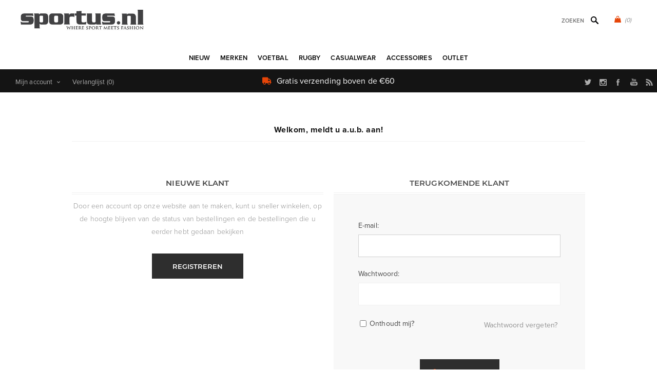

--- FILE ---
content_type: text/html; charset=utf-8
request_url: https://www.sportus.nl/login?returnUrl=%2Ffff
body_size: 21072
content:
<!DOCTYPE html>
<html lang="nl"  class="html-login-page">
<head>
    <title>Inloggen | Sportus.nl</title>
    <meta http-equiv="Content-type" content="text/html;charset=UTF-8" />
    <meta name="description" content="" />
    <meta name="keywords" content="Sportus, COPA Football, Cruyff Classics, FCLOCO, Fred Perry, Robey, Meyba, NR Nicola Raccuglia, Cruyff, Sergio Tacchini, FC Kluif, Pouchain, TOFFS, Pony Football, retro fashion, sport fashion, voetbal fashion" />
    <meta name="generator" content="nopCommerce" />
    <meta name="viewport" content="width=device-width, initial-scale=1" />
    <link rel="stylesheet" href="https://use.typekit.net/kgn1lds.css" media="print" onload="this.media='all'">
    <link rel="stylesheet" href="https://cdnjs.cloudflare.com/ajax/libs/tiny-slider/2.9.4/tiny-slider.css" media="print" onload="this.media='all'">
    <link rel="stylesheet" href="https://cdnjs.cloudflare.com/ajax/libs/font-awesome/6.0.0-beta3/css/all.min.css" integrity="sha512-Fo3rlrZj/k7ujTnHg4CGR2D7kSs0v4LLanw2qksYuRlEzO+tcaEPQogQ0KaoGN26/zrn20ImR1DfuLWnOo7aBA==" crossorigin="anonymous" referrerpolicy="no-referrer" media="print" onload="this.media='all'">
    
    

    <!-- Global site tag (gtag.js) - Google Analytics -->
                <script async src='https://www.googletagmanager.com/gtag/js?id=UA-3466898-1'></script>
                <script>
                  window.dataLayer = window.dataLayer || [];
                  function gtag(){dataLayer.push(arguments);}
                  gtag('js', new Date());

                  gtag('config', 'UA-3466898-1');
                  
                </script>

    



    <link href="/Themes/Uptown/Content/css/styles.css" rel="stylesheet" type="text/css" />
<link href="/Themes/Uptown/Content/css/tables.css" rel="stylesheet" type="text/css" />
<link href="/Themes/Uptown/Content/css/mobile.css" rel="stylesheet" type="text/css" />
<link href="/Themes/Uptown/Content/css/480.css" rel="stylesheet" type="text/css" />
<link href="/Themes/Uptown/Content/css/768.css" rel="stylesheet" type="text/css" />
<link href="/Themes/Uptown/Content/css/1024.css" rel="stylesheet" type="text/css" />
<link href="/Themes/Uptown/Content/css/1280.css" rel="stylesheet" type="text/css" />
<link href="/Plugins/SevenSpikes.Core/Styles/perfect-scrollbar.min.css" rel="stylesheet" type="text/css" />
<link href="/Plugins/SevenSpikes.Nop.Plugins.InstantSearch/Themes/Uptown/Content/InstantSearch.css" rel="stylesheet" type="text/css" />
<link href="/Plugins/SevenSpikes.Nop.Plugins.MegaMenu/Themes/Uptown/Content/MegaMenu.css" rel="stylesheet" type="text/css" />
<link href="/Plugins/SevenSpikes.Nop.Plugins.AjaxCart/Themes/Uptown/Content/ajaxCart.css" rel="stylesheet" type="text/css" />
<link href="/Plugins/SevenSpikes.Nop.Plugins.ProductRibbons/Styles/Ribbons.common.css" rel="stylesheet" type="text/css" />
<link href="/Plugins/SevenSpikes.Nop.Plugins.ProductRibbons/Themes/Uptown/Content/Ribbons.css" rel="stylesheet" type="text/css" />
<link href="/Themes/Uptown/Content/css/theme.custom-2.css?v=65" rel="stylesheet" type="text/css" />

    
    
    
    
    <link rel="shortcut icon" href="/icons/icons_2/favicon.ico">
    
    <!--Powered by nopCommerce - https://www.nopCommerce.com-->
    <!-- Meta Pixel Code -->
    <script>
    !function(f,b,e,v,n,t,s)
    {if(f.fbq)return;n=f.fbq=function(){n.callMethod?
    n.callMethod.apply(n,arguments):n.queue.push(arguments)};
    if(!f._fbq)f._fbq=n;n.push=n;n.loaded=!0;n.version='2.0';
    n.queue=[];t=b.createElement(e);t.async=!0;
    t.src=v;s=b.getElementsByTagName(e)[0];
    s.parentNode.insertBefore(t,s)}(window, document,'script',
    'https://connect.facebook.net/en_US/fbevents.js');
    fbq('init', '1547580535646207');
    fbq('track', 'PageView');
    </script>
    <noscript><img height="1" width="1" style="display:none"
    src="https://www.facebook.com/tr?id=1547580535646207&ev=PageView&noscript=1"
    /></noscript>
    <!-- End Meta Pixel Code -->
</head>
<body class="customer-pages-body notAndroid23 with-picture-thumbs ">
    <div class=" loader-overlay">
        <div class="loader"></div>
    </div>
    



<div class="ajax-loading-block-window" style="display: none">
</div>
<div id="dialog-notifications-success" title="Melding" style="display:none;">
</div>
<div id="dialog-notifications-error" title="Fout" style="display:none;">
</div>
<div id="dialog-notifications-warning" title="Waarschuwing" style="display:none;">
</div>
<div id="bar-notification" class="bar-notification-container" data-close="Sluiten">
</div>



<!--[if lt IE 9]>
    <div style="clear:both;height:59px;text-align:center;position:relative;">
        <a href="http://www.microsoft.com/windows/internet-explorer/default.aspx" target="_blank">
            <img src="/Themes/Uptown/Content/img/ie_warning.jpg" height="42" width="820" alt="You are using an outdated browser. For a faster, safer browsing experience, upgrade for free today." />
        </a>
    </div>
<![endif]-->




<div class="master-wrapper-page items-per-row-three two-columns">
    

    <div class="overlayOffCanvas"></div>

    

<div class="header header-1">
    

    <div class="header-lower">
        <div class="header-centering">
            <div class="header-logo">
                


<a href="/" class="logo">


<img alt="Sportus.nl" title="Sportus.nl" src="https://www.sportus.nl/images/thumbs/0017668.png" /></a>
            </div>

            <div class="header-cart-search-wrapper">

                


<div class="cart-wrapper" id="flyout-cart" data-removeItemFromCartUrl="/UptownTheme/RemoveItemFromCart" data-flyoutCartUrl="/UptownTheme/FlyoutShoppingCart">
    <div id="topcartlink">
        <a href="/cart" class="ico-cart">
            <span class="cart-qty">(0)</span>
        </a>
        <a href="/cart" title="&#x20AC; 0,00" class=" ico-cart-total">
        </a>
    </div>
    <div class="flyout-cart">
        <div class="mini-shopping-cart">
            <div class="count">
                    <div class="no-items-message">
                        U heeft geen artikelen in uw winkelwagen
                    </div>
            </div>
        </div>
    </div>
</div>  

                <div class="search-box store-search-box">
                    <form method="get" id="small-search-box-form" action="/search">
        <input type="text" class="search-box-text" id="small-searchterms" autocomplete="off" name="q" placeholder="Zoeken" aria-label="Zoek in winkel" />



<input type="hidden" class="instantSearchResourceElement"
       data-highlightFirstFoundElement="true"
       data-minKeywordLength="3"
       data-defaultProductSortOption="0"
       data-instantSearchUrl="/instantSearchFor"
       data-searchPageUrl="/search"
       data-searchInProductDescriptions="false"
       data-numberOfVisibleProducts="5"
       data-noResultsResourceText=" No data found."/>

        <button type="submit" class="button-1 search-box-button">Zoek</button>
            
</form>
                </div>
            </div>

                <div class="header-menu-wrapper">
                    <div class="header-menu">
                        <div class="close-menu">
                            <span>Close</span>
                        </div>



    <ul class="mega-menu"
        data-isRtlEnabled="false"
        data-enableClickForDropDown="false">


<li class=" ">

    <a href="/newproducts" class="" title="Nieuw" ><span> Nieuw</span></a>

</li>



<li class=" has-sublist">

    <a href="https://www.sportus.nl" class="with-subcategories" title="Merken" ><span> Merken</span></a>

        <div class="plus-button"></div>
        <div class="sublist-wrap">
            <ul class="sublist">
                <li class="back-button">
                    <span>back</span>
                </li>


<li class=" ">

    <a href="/copa-football-casualwear-t-shirts-sweaters" class="" title="COPA" ><span> COPA</span></a>

</li>



<li class=" ">

    <a href="/copa-classic" class="" title="COPA Football" ><span> COPA Football</span></a>

</li>



<li class=" ">

    <a href="/cruyff-classics" class="" title="Cruyff" ><span> Cruyff</span></a>

</li>



<li class=" ">

    <a href="/fred-perry" class="" title="Fred Perry" ><span> Fred Perry</span></a>

</li>



<li class=" ">

    <a href="/meyba" class="" title="Meyba" ><span> Meyba</span></a>

</li>



<li class=" ">

    <a href="/nr-nicola-raccuglia-retro-voetbalshirts" class="" title="NR Nicola Raccuglia" ><span> NR Nicola Raccuglia</span></a>

</li>



<li class=" ">

    <a href="/off-the-pitch" class="" title="Off The Pitch" ><span> Off The Pitch</span></a>

</li>



<li class=" ">

    <a href="/toffs" class="" title="TOFFS Retro" ><span> TOFFS Retro</span></a>

</li>



<li class=" ">

    <a href="/abm-diffusion" class="" title="ABM Diffusion" ><span> ABM Diffusion</span></a>

</li>



<li class=" ">

    <a href="/robey-sportswear" class="" title="Robey" ><span> Robey</span></a>

</li>



<li class=" ">

    <a href="/fcloco-boxershorts" class="" title="FCLOCO" ><span> FCLOCO</span></a>

</li>



<li class=" ">

    <a href="/rugby-vintage" class="" title="Rugby Vintage" ><span> Rugby Vintage</span></a>

</li>



<li class=" ">

    <a href="/pouchain-sportswear" class="" title="Pouchain Sportswear" ><span> Pouchain Sportswear</span></a>

</li>



<li class=" ">

    <a href="/magliamo" class="" title="Magliamo" ><span> Magliamo</span></a>

</li>



<li class=" ">

    <a href="/fc-kluif" class="" title="FC Kluif" ><span> FC Kluif</span></a>

</li>



<li class=" ">

    <a href="/p-goldsmith-sons" class="" title="P. Goldsmith &amp; Sons" ><span> P. Goldsmith &amp; Sons</span></a>

</li>

            </ul>
        </div>
</li>



<li class="has-sublist">

        <a class="with-subcategories" href="/voetbalkleding"><span>Voetbal</span></a>

        <div class="plus-button"></div>
        <div class="sublist-wrap">
            <ul class="sublist">
                <li class="back-button">
                    <span>back</span>
                </li>
                
        <li class="has-sublist">
            <a href="/voetbalkleding-landenteams" title="Landenteams" class="with-subcategories"><span>Landenteams</span></a>
            <div class="plus-button"></div>
            <div class="sublist-wrap">
                <ul class="sublist">
                    <li class="back-button">
                        <span>back</span>
                    </li>
                    
        <li class="has-sublist">
            <a href="/europa-voetbalkleding" title="Europa" class="with-subcategories"><span>Europa</span></a>
            <div class="plus-button"></div>
            <div class="sublist-wrap">
                <ul class="sublist">
                    <li class="back-button">
                        <span>back</span>
                    </li>
                    
        <li>
            <a class="lastLevelCategory" href="/belgie-retro-voetbalkleding" title="Belgi&#xEB;"><span>Belgi&#xEB;</span></a>
        </li>
        <li>
            <a class="lastLevelCategory" href="/nederland-retro-kleding" title="Nederlands Elftal"><span>Nederlands Elftal</span></a>
        </li>
        <li>
            <a class="lastLevelCategory" href="/duitsland-retro-voetbalkleding" title="Duitsland"><span>Duitsland</span></a>
        </li>
        <li>
            <a class="lastLevelCategory" href="/retro-kleding-italie" title="Itali&#xEB;"><span>Itali&#xEB;</span></a>
        </li>
        <li>
            <a class="lastLevelCategory" href="/frankrijk-retro-kleding" title="Frankrijk"><span>Frankrijk</span></a>
        </li>
        <li>
            <a class="lastLevelCategory" href="/ddr" title="DDR"><span>DDR</span></a>
        </li>
        <li>
            <a class="lastLevelCategory" href="/kroatie-retro-shirt" title="Kroati&#xEB;"><span>Kroati&#xEB;</span></a>
        </li>
        <li>
            <a class="lastLevelCategory" href="/portugal-retro-kleding" title="Portugal"><span>Portugal</span></a>
        </li>
        <li>
            <a class="lastLevelCategory" href="/spanje" title="Spanje"><span>Spanje</span></a>
        </li>
        <li>
            <a class="lastLevelCategory" href="/denemarken" title="Denemarken"><span>Denemarken</span></a>
        </li>
        <li>
            <a class="lastLevelCategory" href="/engeland" title="Engeland"><span>Engeland</span></a>
        </li>
        <li>
            <a class="lastLevelCategory" href="/finland" title="Finland"><span>Finland</span></a>
        </li>


                        <li>
                            <a class="view-all" href="/europa-voetbalkleding" title="Bekijk alles">
                                <span>Bekijk alles</span>
                            </a>
                        </li>
                </ul>
            </div>
        </li>
        <li class="has-sublist">
            <a href="/voetbalkleding-afrika" title="Afrika" class="with-subcategories"><span>Afrika</span></a>
            <div class="plus-button"></div>
            <div class="sublist-wrap">
                <ul class="sublist">
                    <li class="back-button">
                        <span>back</span>
                    </li>
                    
        <li>
            <a class="lastLevelCategory" href="/algerije-retro-voetbalshirt" title="Algerije"><span>Algerije</span></a>
        </li>
        <li>
            <a class="lastLevelCategory" href="/zuid-afrika" title="Zuid Afrika"><span>Zuid Afrika</span></a>
        </li>
        <li>
            <a class="lastLevelCategory" href="/kameroen" title="Kameroen"><span>Kameroen</span></a>
        </li>
        <li>
            <a class="lastLevelCategory" href="/egypte-voetbalshirts" title="Egypte"><span>Egypte</span></a>
        </li>
        <li>
            <a class="lastLevelCategory" href="/nigeria" title="Nigeria"><span>Nigeria</span></a>
        </li>
        <li>
            <a class="lastLevelCategory" href="/ghana" title="Ghana"><span>Ghana</span></a>
        </li>
        <li>
            <a class="lastLevelCategory" href="/ivoorkust-retro-shirts" title="Ivoorkust"><span>Ivoorkust</span></a>
        </li>
        <li>
            <a class="lastLevelCategory" href="/kaapverdie" title="Kaapverdi&#xEB;"><span>Kaapverdi&#xEB;</span></a>
        </li>
        <li>
            <a class="lastLevelCategory" href="/marokko" title="Marokko"><span>Marokko</span></a>
        </li>
        <li>
            <a class="lastLevelCategory" href="/senegal" title="Senegal"><span>Senegal</span></a>
        </li>
        <li>
            <a class="lastLevelCategory" href="/tunesie-voetbalshirts" title="Tunesi&#xEB;"><span>Tunesi&#xEB;</span></a>
        </li>
        <li>
            <a class="lastLevelCategory" href="/zaire-retro-kleding" title="Za&#xEF;re"><span>Za&#xEF;re</span></a>
        </li>


                </ul>
            </div>
        </li>
        <li class="has-sublist">
            <a href="/voetbalkleding-azie-oceanie" title="Azi&#xEB; &amp; Oceani&#xEB;" class="with-subcategories"><span>Azi&#xEB; &amp; Oceani&#xEB;</span></a>
            <div class="plus-button"></div>
            <div class="sublist-wrap">
                <ul class="sublist">
                    <li class="back-button">
                        <span>back</span>
                    </li>
                    
        <li>
            <a class="lastLevelCategory" href="/australie-voetbalshirts" title="Australi&#xEB;"><span>Australi&#xEB;</span></a>
        </li>
        <li>
            <a class="lastLevelCategory" href="/china" title="China"><span>China</span></a>
        </li>
        <li>
            <a class="lastLevelCategory" href="/zuid-korea" title="Zuid-Korea"><span>Zuid-Korea</span></a>
        </li>
        <li>
            <a class="lastLevelCategory" href="/iran" title="Iran"><span>Iran</span></a>
        </li>
        <li>
            <a class="lastLevelCategory" href="/japan-retro-voetbal" title="Japan"><span>Japan</span></a>
        </li>
        <li>
            <a class="lastLevelCategory" href="/nieuw-zeeland-retro-shirts" title="Nieuw Zeeland"><span>Nieuw Zeeland</span></a>
        </li>
        <li>
            <a class="lastLevelCategory" href="/noord-korea" title="Noord Korea"><span>Noord Korea</span></a>
        </li>
        <li>
            <a class="lastLevelCategory" href="/saudi-arabie" title="Saudi Arabie"><span>Saudi Arabie</span></a>
        </li>
        <li>
            <a class="lastLevelCategory" href="/tibet" title="Tibet"><span>Tibet</span></a>
        </li>


                </ul>
            </div>
        </li>
        <li class="has-sublist">
            <a href="/voetbalkleding-zuid-amerika" title="Zuid-Amerika" class="with-subcategories"><span>Zuid-Amerika</span></a>
            <div class="plus-button"></div>
            <div class="sublist-wrap">
                <ul class="sublist">
                    <li class="back-button">
                        <span>back</span>
                    </li>
                    
        <li>
            <a class="lastLevelCategory" href="/argentinie-retro-shirts" title="Argentini&#xEB;"><span>Argentini&#xEB;</span></a>
        </li>
        <li>
            <a class="lastLevelCategory" href="/brazilie-retro-shirts" title="Brazilie"><span>Brazilie</span></a>
        </li>
        <li>
            <a class="lastLevelCategory" href="/uruguay-retro-shirts" title="Uruguay"><span>Uruguay</span></a>
        </li>
        <li>
            <a class="lastLevelCategory" href="/chili-retro-shirts" title="Chili"><span>Chili</span></a>
        </li>
        <li>
            <a class="lastLevelCategory" href="/colombia" title="Colombia"><span>Colombia</span></a>
        </li>
        <li>
            <a class="lastLevelCategory" href="/ecuador" title="Ecuador"><span>Ecuador</span></a>
        </li>
        <li>
            <a class="lastLevelCategory" href="/peru" title="Peru"><span>Peru</span></a>
        </li>
        <li>
            <a class="lastLevelCategory" href="/suriname-retro-shirts" title="Suriname"><span>Suriname</span></a>
        </li>


                </ul>
            </div>
        </li>
        <li class="has-sublist">
            <a href="/noord-amerika-voetbalkleding" title="Noord Amerika" class="with-subcategories"><span>Noord Amerika</span></a>
            <div class="plus-button"></div>
            <div class="sublist-wrap">
                <ul class="sublist">
                    <li class="back-button">
                        <span>back</span>
                    </li>
                    
        <li>
            <a class="lastLevelCategory" href="/canada" title="Canada"><span>Canada</span></a>
        </li>
        <li>
            <a class="lastLevelCategory" href="/costa-rica" title="Costa Rica"><span>Costa Rica</span></a>
        </li>
        <li>
            <a class="lastLevelCategory" href="/cuba" title="Cuba"><span>Cuba</span></a>
        </li>
        <li>
            <a class="lastLevelCategory" href="/jamaica-retro-shirts" title="Jamaica"><span>Jamaica</span></a>
        </li>
        <li>
            <a class="lastLevelCategory" href="/mexico-retro-kleding" title="Mexico"><span>Mexico</span></a>
        </li>
        <li>
            <a class="lastLevelCategory" href="/usa-retro-shirts" title="USA"><span>USA</span></a>
        </li>


                </ul>
            </div>
        </li>


                </ul>
            </div>
        </li>
        <li class="has-sublist">
            <a href="/voetbalkleding-clubs" title="Clubteams" class="with-subcategories"><span>Clubteams</span></a>
            <div class="plus-button"></div>
            <div class="sublist-wrap">
                <ul class="sublist">
                    <li class="back-button">
                        <span>back</span>
                    </li>
                    
        <li>
            <a class="lastLevelCategory" href="/club-nacional-de-football" title="Club Nacional de Football"><span>Club Nacional de Football</span></a>
        </li>
        <li class="has-sublist">
            <a href="/argentijnse-voetbalclubs-kleding" title="Argentijnse Teams" class="with-subcategories"><span>Argentijnse Teams</span></a>
            <div class="plus-button"></div>
            <div class="sublist-wrap">
                <ul class="sublist">
                    <li class="back-button">
                        <span>back</span>
                    </li>
                    
        <li>
            <a class="lastLevelCategory" href="/boca-juniors" title="Boca Juniors"><span>Boca Juniors</span></a>
        </li>
        <li>
            <a class="lastLevelCategory" href="/estudiantes" title="Estudiantes"><span>Estudiantes</span></a>
        </li>
        <li>
            <a class="lastLevelCategory" href="/independiente" title="Independiente"><span>Independiente</span></a>
        </li>
        <li>
            <a class="lastLevelCategory" href="/river-plate" title="River Plate"><span>River Plate</span></a>
        </li>


                </ul>
            </div>
        </li>
        <li class="has-sublist">
            <a href="/belgische-voetbalclubs-kleding" title="Belgische Voetbalclubs" class="with-subcategories"><span>Belgische Voetbalclubs</span></a>
            <div class="plus-button"></div>
            <div class="sublist-wrap">
                <ul class="sublist">
                    <li class="back-button">
                        <span>back</span>
                    </li>
                    
        <li>
            <a class="lastLevelCategory" href="/racing-mechelen" title="Racing Mechelen"><span>Racing Mechelen</span></a>
        </li>
        <li>
            <a class="lastLevelCategory" href="/berchem-sport" title="Berchem Sport"><span>Berchem Sport</span></a>
        </li>
        <li>
            <a class="lastLevelCategory" href="/club-brugge" title="Club Brugge"><span>Club Brugge</span></a>
        </li>
        <li>
            <a class="lastLevelCategory" href="/kv-mechelen-2" title="KV Mechelen"><span>KV Mechelen</span></a>
        </li>


                </ul>
            </div>
        </li>
        <li class="has-sublist">
            <a href="/braziliaanse-voetbalclubs-kleding" title="Braziliaanse Teams" class="with-subcategories"><span>Braziliaanse Teams</span></a>
            <div class="plus-button"></div>
            <div class="sublist-wrap">
                <ul class="sublist">
                    <li class="back-button">
                        <span>back</span>
                    </li>
                    
        <li>
            <a class="lastLevelCategory" href="/botafogo" title="Botafogo FR"><span>Botafogo FR</span></a>
        </li>
        <li>
            <a class="lastLevelCategory" href="/corinthians-2" title="Corinthians"><span>Corinthians</span></a>
        </li>
        <li>
            <a class="lastLevelCategory" href="/fluminense" title="Fluminense"><span>Fluminense</span></a>
        </li>
        <li>
            <a class="lastLevelCategory" href="/flamengo" title="Flamengo"><span>Flamengo</span></a>
        </li>
        <li>
            <a class="lastLevelCategory" href="/gremio-retro-voetbalshirts" title="Gremio"><span>Gremio</span></a>
        </li>
        <li>
            <a class="lastLevelCategory" href="/internacional-retro-voetbashirt" title="Internacional"><span>Internacional</span></a>
        </li>
        <li>
            <a class="lastLevelCategory" href="/santos-fc" title="Santos F.C."><span>Santos F.C.</span></a>
        </li>
        <li>
            <a class="lastLevelCategory" href="/sao-paulo-retro-shirts" title="Sao Paulo"><span>Sao Paulo</span></a>
        </li>
        <li>
            <a class="lastLevelCategory" href="/vasco-da-gama-retro-shirts" title="Vasco da Gama"><span>Vasco da Gama</span></a>
        </li>


                </ul>
            </div>
        </li>
        <li class="has-sublist">
            <a href="/duitse-voetbalclubs-kleding" title="Duitse Voetbalclubs" class="with-subcategories"><span>Duitse Voetbalclubs</span></a>
            <div class="plus-button"></div>
            <div class="sublist-wrap">
                <ul class="sublist">
                    <li class="back-button">
                        <span>back</span>
                    </li>
                    
        <li>
            <a class="lastLevelCategory" href="/borussia-monchengladbach" title="Borussia M&#xF6;nchengladbach"><span>Borussia M&#xF6;nchengladbach</span></a>
        </li>
        <li>
            <a class="lastLevelCategory" href="/tsv-1860-munchen" title="TSV 1860 M&#xFC;nchen"><span>TSV 1860 M&#xFC;nchen</span></a>
        </li>
        <li>
            <a class="lastLevelCategory" href="/arminia-bielefeld" title="Arminia Bielefeld"><span>Arminia Bielefeld</span></a>
        </li>
        <li>
            <a class="lastLevelCategory" href="/borussia-dortmund" title="Borussia Dortmund"><span>Borussia Dortmund</span></a>
        </li>
        <li>
            <a class="lastLevelCategory" href="/fc-bayern-munchen" title="FC Bayern M&#xFC;nchen"><span>FC Bayern M&#xFC;nchen</span></a>
        </li>
        <li>
            <a class="lastLevelCategory" href="/eintracht-frankfurt" title="Eintracht Frankfurt"><span>Eintracht Frankfurt</span></a>
        </li>


                </ul>
            </div>
        </li>
        <li class="has-sublist">
            <a href="/voetbalkleding-engelse-voetbalclubs" title="Engelse Clubs" class="with-subcategories"><span>Engelse Clubs</span></a>
            <div class="plus-button"></div>
            <div class="sublist-wrap">
                <ul class="sublist">
                    <li class="back-button">
                        <span>back</span>
                    </li>
                    
        <li>
            <a class="lastLevelCategory" href="/arsenal" title="Arsenal"><span>Arsenal</span></a>
        </li>
        <li>
            <a class="lastLevelCategory" href="/brentford-fc-retro-shirts" title="Brentford FC"><span>Brentford FC</span></a>
        </li>
        <li>
            <a class="lastLevelCategory" href="/chelsea" title="Chelsea"><span>Chelsea</span></a>
        </li>
        <li>
            <a class="lastLevelCategory" href="/crystal-palace" title="Crystal Palace"><span>Crystal Palace</span></a>
        </li>
        <li>
            <a class="lastLevelCategory" href="/tottenham-hotspur" title="Tottenham Hotspur"><span>Tottenham Hotspur</span></a>
        </li>
        <li>
            <a class="lastLevelCategory" href="/everton" title="Everton"><span>Everton</span></a>
        </li>
        <li>
            <a class="lastLevelCategory" href="/wimbledon-fc" title="Wimbledon FC"><span>Wimbledon FC</span></a>
        </li>
        <li>
            <a class="lastLevelCategory" href="/nottingham-forest" title="Nottingham Forest"><span>Nottingham Forest</span></a>
        </li>
        <li>
            <a class="lastLevelCategory" href="/fulham" title="Fulham"><span>Fulham</span></a>
        </li>
        <li>
            <a class="lastLevelCategory" href="/ipswich-town" title="Ipswich Town"><span>Ipswich Town</span></a>
        </li>
        <li>
            <a class="lastLevelCategory" href="/liverpool" title="Liverpool"><span>Liverpool</span></a>
        </li>
        <li>
            <a class="lastLevelCategory" href="/manchester-united" title="Manchester United"><span>Manchester United</span></a>
        </li>


                        <li>
                            <a class="view-all" href="/voetbalkleding-engelse-voetbalclubs" title="Bekijk alles">
                                <span>Bekijk alles</span>
                            </a>
                        </li>
                </ul>
            </div>
        </li>
        <li class="has-sublist">
            <a href="/franse-voetbalclubs-kleding" title="Franse Voetbalclubs" class="with-subcategories"><span>Franse Voetbalclubs</span></a>
            <div class="plus-button"></div>
            <div class="sublist-wrap">
                <ul class="sublist">
                    <li class="back-button">
                        <span>back</span>
                    </li>
                    
        <li>
            <a class="lastLevelCategory" href="/stade-rennais" title="Stade Rennais"><span>Stade Rennais</span></a>
        </li>
        <li>
            <a class="lastLevelCategory" href="/as-saint-etienne" title="AS Saint-&#xC9;tienne"><span>AS Saint-&#xC9;tienne</span></a>
        </li>
        <li>
            <a class="lastLevelCategory" href="/fc-nantes" title="FC Nantes"><span>FC Nantes</span></a>
        </li>
        <li>
            <a class="lastLevelCategory" href="/fc-girondins-de-bordeaux" title="FC Girondins de Bordeaux"><span>FC Girondins de Bordeaux</span></a>
        </li>
        <li>
            <a class="lastLevelCategory" href="/lille-olympique-sporting-club" title="Lille OSC"><span>Lille OSC</span></a>
        </li>
        <li>
            <a class="lastLevelCategory" href="/olympique-marseille" title="Olympique Marseille"><span>Olympique Marseille</span></a>
        </li>
        <li>
            <a class="lastLevelCategory" href="/paris-saint-germain" title="Paris Saint Germain"><span>Paris Saint Germain</span></a>
        </li>
        <li>
            <a class="lastLevelCategory" href="/red-star-paris" title="Red Star FC"><span>Red Star FC</span></a>
        </li>
        <li>
            <a class="lastLevelCategory" href="/bastia-sc" title="SC Bastia"><span>SC Bastia</span></a>
        </li>
        <li>
            <a class="lastLevelCategory" href="/toulouse-fc" title="Toulouse FC"><span>Toulouse FC</span></a>
        </li>


                </ul>
            </div>
        </li>
        <li class="has-sublist">
            <a href="/kleding-italiaanse-voetbalclubs" title="Italiaanse Teams" class="with-subcategories"><span>Italiaanse Teams</span></a>
            <div class="plus-button"></div>
            <div class="sublist-wrap">
                <ul class="sublist">
                    <li class="back-button">
                        <span>back</span>
                    </li>
                    
        <li>
            <a class="lastLevelCategory" href="/atalanta" title="Atalanta"><span>Atalanta</span></a>
        </li>
        <li>
            <a class="lastLevelCategory" href="/as-roma" title="AS Roma"><span>AS Roma</span></a>
        </li>
        <li>
            <a class="lastLevelCategory" href="/bologna-fc-1909" title="Bologna FC 1909"><span>Bologna FC 1909</span></a>
        </li>
        <li>
            <a class="lastLevelCategory" href="/cagliari" title="Cagliari"><span>Cagliari</span></a>
        </li>
        <li>
            <a class="lastLevelCategory" href="/fiorentina" title="Fiorentina"><span>Fiorentina</span></a>
        </li>
        <li>
            <a class="lastLevelCategory" href="/genoa" title="Genoa"><span>Genoa</span></a>
        </li>
        <li>
            <a class="lastLevelCategory" href="/ac-milan" title="AC Milan"><span>AC Milan</span></a>
        </li>
        <li>
            <a class="lastLevelCategory" href="/inter-milan-voetbalkleding" title="Inter Milan"><span>Inter Milan</span></a>
        </li>
        <li>
            <a class="lastLevelCategory" href="/juventus" title="Juventus "><span>Juventus </span></a>
        </li>
        <li>
            <a class="lastLevelCategory" href="/lazio-roma" title="Lazio Roma"><span>Lazio Roma</span></a>
        </li>
        <li>
            <a class="lastLevelCategory" href="/napoli" title="Napoli"><span>Napoli</span></a>
        </li>
        <li>
            <a class="lastLevelCategory" href="/palermo" title="Palermo"><span>Palermo</span></a>
        </li>


                        <li>
                            <a class="view-all" href="/kleding-italiaanse-voetbalclubs" title="Bekijk alles">
                                <span>Bekijk alles</span>
                            </a>
                        </li>
                </ul>
            </div>
        </li>
        <li class="has-sublist">
            <a href="/voetbalkleding-nederlandse-clubs" title="Nederlandse Clubs" class="with-subcategories"><span>Nederlandse Clubs</span></a>
            <div class="plus-button"></div>
            <div class="sublist-wrap">
                <ul class="sublist">
                    <li class="back-button">
                        <span>back</span>
                    </li>
                    
        <li>
            <a class="lastLevelCategory" href="/feyenoord" title="Feyenoord"><span>Feyenoord</span></a>
        </li>
        <li>
            <a class="lastLevelCategory" href="/fc-groningen" title="FC Groningen"><span>FC Groningen</span></a>
        </li>
        <li>
            <a class="lastLevelCategory" href="/sc-heerenveen" title="SC Heerenveen"><span>SC Heerenveen</span></a>
        </li>


                </ul>
            </div>
        </li>
        <li class="has-sublist">
            <a href="/spaanse-voetbalclubs-kleding" title="Spaanse Voetbalclubs" class="with-subcategories"><span>Spaanse Voetbalclubs</span></a>
            <div class="plus-button"></div>
            <div class="sublist-wrap">
                <ul class="sublist">
                    <li class="back-button">
                        <span>back</span>
                    </li>
                    
        <li>
            <a class="lastLevelCategory" href="/officiele-fc-barcelona-retro-collectie" title="FC Barcelona"><span>FC Barcelona</span></a>
        </li>
        <li>
            <a class="lastLevelCategory" href="/atletico-madrid" title="Atletico Madrid"><span>Atletico Madrid</span></a>
        </li>
        <li>
            <a class="lastLevelCategory" href="/real-madrid" title="Real Madrid"><span>Real Madrid</span></a>
        </li>
        <li>
            <a class="lastLevelCategory" href="/real-betis-sevilla" title="Real Betis Sevilla"><span>Real Betis Sevilla</span></a>
        </li>
        <li>
            <a class="lastLevelCategory" href="/sevilla-fc" title="Sevilla FC"><span>Sevilla FC</span></a>
        </li>
        <li>
            <a class="lastLevelCategory" href="/valencia" title="Valencia"><span>Valencia</span></a>
        </li>


                </ul>
            </div>
        </li>
        <li class="has-sublist">
            <a href="/portugal-4" title="Portugese clubs" class="with-subcategories"><span>Portugese clubs</span></a>
            <div class="plus-button"></div>
            <div class="sublist-wrap">
                <ul class="sublist">
                    <li class="back-button">
                        <span>back</span>
                    </li>
                    
        <li>
            <a class="lastLevelCategory" href="/benfica" title="Benfica"><span>Benfica</span></a>
        </li>
        <li>
            <a class="lastLevelCategory" href="/fc-porto" title="FC Porto"><span>FC Porto</span></a>
        </li>
        <li>
            <a class="lastLevelCategory" href="/sporting-clube-de-portugal" title="Sporting Clube de Portugal"><span>Sporting Clube de Portugal</span></a>
        </li>


                </ul>
            </div>
        </li>
        <li class="has-sublist">
            <a href="/schotse-voetbalclubs-kleding" title="Schotse Voetbalclubs" class="with-subcategories"><span>Schotse Voetbalclubs</span></a>
            <div class="plus-button"></div>
            <div class="sublist-wrap">
                <ul class="sublist">
                    <li class="back-button">
                        <span>back</span>
                    </li>
                    
        <li>
            <a class="lastLevelCategory" href="/aberdeen-fc" title="Aberdeen FC"><span>Aberdeen FC</span></a>
        </li>
        <li>
            <a class="lastLevelCategory" href="/celtic" title="Celtic"><span>Celtic</span></a>
        </li>
        <li>
            <a class="lastLevelCategory" href="/dunfermline-athletic" title="Dunfermline Athletic FC"><span>Dunfermline Athletic FC</span></a>
        </li>
        <li>
            <a class="lastLevelCategory" href="/dundee-fc" title="Dundee F.C."><span>Dundee F.C.</span></a>
        </li>
        <li>
            <a class="lastLevelCategory" href="/hibernian" title="Hibernian"><span>Hibernian</span></a>
        </li>
        <li>
            <a class="lastLevelCategory" href="/rangers" title="Rangers"><span>Rangers</span></a>
        </li>
        <li>
            <a class="lastLevelCategory" href="/st-mirren" title="St. Mirren"><span>St. Mirren</span></a>
        </li>
        <li>
            <a class="lastLevelCategory" href="/st-johnstone" title="St. Johnstone"><span>St. Johnstone</span></a>
        </li>


                </ul>
            </div>
        </li>


                        <li>
                            <a class="view-all" href="/voetbalkleding-clubs" title="Bekijk alles">
                                <span>Bekijk alles</span>
                            </a>
                        </li>
                </ul>
            </div>
        </li>
        <li class="has-sublist">
            <a href="/retro-voetbal-legendes" title="Voetbal Legendes" class="with-subcategories"><span>Voetbal Legendes</span></a>
            <div class="plus-button"></div>
            <div class="sublist-wrap">
                <ul class="sublist">
                    <li class="back-button">
                        <span>back</span>
                    </li>
                    
        <li>
            <a class="lastLevelCategory" href="/diego-maradona" title="Diego Maradona"><span>Diego Maradona</span></a>
        </li>
        <li>
            <a class="lastLevelCategory" href="/eric-cantona" title="Eric Cantona"><span>Eric Cantona</span></a>
        </li>
        <li>
            <a class="lastLevelCategory" href="/carlos-valderrama" title="Carlos Valderrama"><span>Carlos Valderrama</span></a>
        </li>
        <li>
            <a class="lastLevelCategory" href="/zinedine-zidane" title="Zinedine Zidane"><span>Zinedine Zidane</span></a>
        </li>
        <li>
            <a class="lastLevelCategory" href="/francesco-totti" title="Francesco Totti"><span>Francesco Totti</span></a>
        </li>
        <li>
            <a class="lastLevelCategory" href="/pele" title="Pel&#xE9;"><span>Pel&#xE9;</span></a>
        </li>
        <li>
            <a class="lastLevelCategory" href="/george-best" title="George Best"><span>George Best</span></a>
        </li>
        <li>
            <a class="lastLevelCategory" href="/socrates" title="Socrates"><span>Socrates</span></a>
        </li>
        <li>
            <a class="lastLevelCategory" href="/paul-gascoigne" title="Paul Gascoigne"><span>Paul Gascoigne</span></a>
        </li>
        <li>
            <a class="lastLevelCategory" href="/paolo-maldini" title="Paolo Maldini"><span>Paolo Maldini</span></a>
        </li>
        <li>
            <a class="lastLevelCategory" href="/michel-platini" title="Michel Platini"><span>Michel Platini</span></a>
        </li>
        <li>
            <a class="lastLevelCategory" href="/paolo-rossi" title="Paolo Rossi"><span>Paolo Rossi</span></a>
        </li>


                        <li>
                            <a class="view-all" href="/retro-voetbal-legendes" title="Bekijk alles">
                                <span>Bekijk alles</span>
                            </a>
                        </li>
                </ul>
            </div>
        </li>
        <li>
            <a class="lastLevelCategory" href="/retro-voetbalshirts" title="Retro Voetbalshirts"><span>Retro Voetbalshirts</span></a>
        </li>
        <li>
            <a class="lastLevelCategory" href="/retro-voetbal-trainingsjacks" title="Retro Trainingsjacks"><span>Retro Trainingsjacks</span></a>
        </li>
        <li>
            <a class="lastLevelCategory" href="/voetbalshirts" title="Voetbalshirts"><span>Voetbalshirts</span></a>
        </li>
        <li>
            <a class="lastLevelCategory" href="/voetbal-t-shirts" title="Voetbal T-Shirts"><span>Voetbal T-Shirts</span></a>
        </li>
        <li>
            <a class="lastLevelCategory" href="/voetbal-sweaters-hoodies" title="Sweaters &amp; Hoodies"><span>Sweaters &amp; Hoodies</span></a>
        </li>
        <li>
            <a class="lastLevelCategory" href="/retro-voetbal" title="Retro Voetballen"><span>Retro Voetballen</span></a>
        </li>

            </ul>
        </div>

</li>

<li class="has-sublist">

        <a class="with-subcategories" href="/rugby-kleding"><span>Rugby</span></a>

        <div class="plus-button"></div>
        <div class="sublist-wrap">
            <ul class="sublist">
                <li class="back-button">
                    <span>back</span>
                </li>
                
        <li class="has-sublist">
            <a href="/rugby-landenteams" title="Landenteams" class="with-subcategories"><span>Landenteams</span></a>
            <div class="plus-button"></div>
            <div class="sublist-wrap">
                <ul class="sublist">
                    <li class="back-button">
                        <span>back</span>
                    </li>
                    
        <li>
            <a class="lastLevelCategory" href="/tonga-rugby" title="Tonga"><span>Tonga</span></a>
        </li>
        <li>
            <a class="lastLevelCategory" href="/argentinie-rugby" title="Argentini&#xEB;"><span>Argentini&#xEB;</span></a>
        </li>
        <li>
            <a class="lastLevelCategory" href="/australie-rugby-2" title="Australi&#xEB;"><span>Australi&#xEB;</span></a>
        </li>
        <li>
            <a class="lastLevelCategory" href="/canada-rugby" title="Canada"><span>Canada</span></a>
        </li>
        <li>
            <a class="lastLevelCategory" href="/engeland-rugby" title="Engeland"><span>Engeland</span></a>
        </li>
        <li>
            <a class="lastLevelCategory" href="/frankrijk-rugby" title="Frankrijk"><span>Frankrijk</span></a>
        </li>
        <li>
            <a class="lastLevelCategory" href="/fiji-3" title="Fiji"><span>Fiji</span></a>
        </li>
        <li>
            <a class="lastLevelCategory" href="/ierland-rugby" title="Ierland"><span>Ierland</span></a>
        </li>
        <li>
            <a class="lastLevelCategory" href="/italie-rugby" title="Itali&#xEB;"><span>Itali&#xEB;</span></a>
        </li>
        <li>
            <a class="lastLevelCategory" href="/japan-rugby" title="Japan"><span>Japan</span></a>
        </li>
        <li>
            <a class="lastLevelCategory" href="/nederland-rugby" title="Nederland"><span>Nederland</span></a>
        </li>
        <li>
            <a class="lastLevelCategory" href="/nieuw-zeeland-rugby" title="Nieuw-Zeeland"><span>Nieuw-Zeeland</span></a>
        </li>


                        <li>
                            <a class="view-all" href="/rugby-landenteams" title="Bekijk alles">
                                <span>Bekijk alles</span>
                            </a>
                        </li>
                </ul>
            </div>
        </li>
        <li>
            <a class="lastLevelCategory" href="/rugby-retro-shirts" title="Retro Rugby Shirts"><span>Retro Rugby Shirts</span></a>
        </li>
        <li>
            <a class="lastLevelCategory" href="/rugby-polo-shirts" title="Rugby Polo Shirts"><span>Rugby Polo Shirts</span></a>
        </li>
        <li>
            <a class="lastLevelCategory" href="/rugby-hoodies-sweaters" title="Hoodies &amp; Sweaters"><span>Hoodies &amp; Sweaters</span></a>
        </li>
        <li>
            <a class="lastLevelCategory" href="/vintage-rugby-ballen" title="Retro Rugby Ballen"><span>Retro Rugby Ballen</span></a>
        </li>
        <li>
            <a class="lastLevelCategory" href="/six-nations-rugby" title="Six Nations Rugby"><span>Six Nations Rugby</span></a>
        </li>

            </ul>
        </div>

</li>

<li class="has-sublist">

        <a class="with-subcategories" href="/heren-kleding-sport-mode"><span>Casualwear</span></a>

        <div class="plus-button"></div>
        <div class="sublist-wrap">
            <ul class="sublist">
                <li class="back-button">
                    <span>back</span>
                </li>
                
        <li>
            <a class="lastLevelCategory" href="/polo-shirts" title="Poloshirts"><span>Poloshirts</span></a>
        </li>
        <li>
            <a class="lastLevelCategory" href="/casual-heavy-tshirts-eigen-rugnummer" title="T-shirts met eigen rugnummer"><span>T-shirts met eigen rugnummer</span></a>
        </li>
        <li>
            <a class="lastLevelCategory" href="/t-shirts" title="T-shirts"><span>T-shirts</span></a>
        </li>
        <li>
            <a class="lastLevelCategory" href="/hoodies-sweaters-vesten" title="Hoodies &amp; Sweaters"><span>Hoodies &amp; Sweaters</span></a>
        </li>
        <li>
            <a class="lastLevelCategory" href="/trainingsjacks" title="Trainingsjacks"><span>Trainingsjacks</span></a>
        </li>
        <li>
            <a class="lastLevelCategory" href="/lange-trainingsbroeken" title="Trainingsbroeken"><span>Trainingsbroeken</span></a>
        </li>
        <li>
            <a class="lastLevelCategory" href="/caps-petten" title="Caps"><span>Caps</span></a>
        </li>
        <li>
            <a class="lastLevelCategory" href="/voetbal-sjaals-beanies" title="Beanies en Sjaals"><span>Beanies en Sjaals</span></a>
        </li>
        <li>
            <a class="lastLevelCategory" href="/korte-zwem-broeken-shorts" title="Korte/ Zwembroeken "><span>Korte/ Zwembroeken </span></a>
        </li>
        <li>
            <a class="lastLevelCategory" href="/casual-sokken" title="Casual Sokken"><span>Casual Sokken</span></a>
        </li>
        <li>
            <a class="lastLevelCategory" href="/jassen-jackets" title="Jassen"><span>Jassen</span></a>
        </li>
        <li>
            <a class="lastLevelCategory" href="/boxershorts-onderbroeken" title="Boxershorts"><span>Boxershorts</span></a>
        </li>

            </ul>
        </div>

</li>

<li class="has-sublist">

        <a class="with-subcategories" href="/accessoires"><span>Accessoires</span></a>

        <div class="plus-button"></div>
        <div class="sublist-wrap">
            <ul class="sublist">
                <li class="back-button">
                    <span>back</span>
                </li>
                
        <li>
            <a class="lastLevelCategory" href="/straatborden" title="Straatborden"><span>Straatborden</span></a>
        </li>
        <li>
            <a class="lastLevelCategory" href="/trofeeen" title="Trofee&#xEB;n"><span>Trofee&#xEB;n</span></a>
        </li>
        <li>
            <a class="lastLevelCategory" href="/dekbedovertrek" title="Dekbedovertrek"><span>Dekbedovertrek</span></a>
        </li>
        <li>
            <a class="lastLevelCategory" href="/stadion-3d-puzzels" title="Stadion 3D Puzzels"><span>Stadion 3D Puzzels</span></a>
        </li>
        <li>
            <a class="lastLevelCategory" href="/retro-baseball-accessories" title="Retro Baseball Accessories"><span>Retro Baseball Accessories</span></a>
        </li>
        <li>
            <a class="lastLevelCategory" href="/mokken" title="Mokken"><span>Mokken</span></a>
        </li>
        <li>
            <a class="lastLevelCategory" href="/retro-ballen-accessoires" title="(Retro) Ballen"><span>(Retro) Ballen</span></a>
        </li>
        <li>
            <a class="lastLevelCategory" href="/boksaccessoires" title="Retro Boksaccessoires"><span>Retro Boksaccessoires</span></a>
        </li>
        <li>
            <a class="lastLevelCategory" href="/sportieve-tassen" title="Tassen"><span>Tassen</span></a>
        </li>
        <li>
            <a class="lastLevelCategory" href="/retro-voetbalschoenen" title="Retro Schoenen"><span>Retro Schoenen</span></a>
        </li>
        <li>
            <a class="lastLevelCategory" href="/lampen" title="Lampen"><span>Lampen</span></a>
        </li>
        <li>
            <a class="lastLevelCategory" href="/bedrukking" title="Bedrukking"><span>Bedrukking</span></a>
        </li>

            </ul>
        </div>

</li>

<li class=" ">

    <a href="/sale" class="" title="Outlet" ><span> Outlet</span></a>

</li>


        
    </ul>
    <div class="menu-title"><span>Menu</span></div>
    <ul class="mega-menu-responsive">


<li class=" ">

    <a href="/newproducts" class="" title="Nieuw" ><span> Nieuw</span></a>

</li>



<li class=" has-sublist">

    <a href="https://www.sportus.nl" class="with-subcategories" title="Merken" ><span> Merken</span></a>

        <div class="plus-button"></div>
        <div class="sublist-wrap">
            <ul class="sublist">
                <li class="back-button">
                    <span>back</span>
                </li>


<li class=" ">

    <a href="/copa-football-casualwear-t-shirts-sweaters" class="" title="COPA" ><span> COPA</span></a>

</li>



<li class=" ">

    <a href="/copa-classic" class="" title="COPA Football" ><span> COPA Football</span></a>

</li>



<li class=" ">

    <a href="/cruyff-classics" class="" title="Cruyff" ><span> Cruyff</span></a>

</li>



<li class=" ">

    <a href="/fred-perry" class="" title="Fred Perry" ><span> Fred Perry</span></a>

</li>



<li class=" ">

    <a href="/meyba" class="" title="Meyba" ><span> Meyba</span></a>

</li>



<li class=" ">

    <a href="/nr-nicola-raccuglia-retro-voetbalshirts" class="" title="NR Nicola Raccuglia" ><span> NR Nicola Raccuglia</span></a>

</li>



<li class=" ">

    <a href="/off-the-pitch" class="" title="Off The Pitch" ><span> Off The Pitch</span></a>

</li>



<li class=" ">

    <a href="/toffs" class="" title="TOFFS Retro" ><span> TOFFS Retro</span></a>

</li>



<li class=" ">

    <a href="/abm-diffusion" class="" title="ABM Diffusion" ><span> ABM Diffusion</span></a>

</li>



<li class=" ">

    <a href="/robey-sportswear" class="" title="Robey" ><span> Robey</span></a>

</li>



<li class=" ">

    <a href="/fcloco-boxershorts" class="" title="FCLOCO" ><span> FCLOCO</span></a>

</li>



<li class=" ">

    <a href="/rugby-vintage" class="" title="Rugby Vintage" ><span> Rugby Vintage</span></a>

</li>



<li class=" ">

    <a href="/pouchain-sportswear" class="" title="Pouchain Sportswear" ><span> Pouchain Sportswear</span></a>

</li>



<li class=" ">

    <a href="/magliamo" class="" title="Magliamo" ><span> Magliamo</span></a>

</li>



<li class=" ">

    <a href="/fc-kluif" class="" title="FC Kluif" ><span> FC Kluif</span></a>

</li>



<li class=" ">

    <a href="/p-goldsmith-sons" class="" title="P. Goldsmith &amp; Sons" ><span> P. Goldsmith &amp; Sons</span></a>

</li>

            </ul>
        </div>
</li>



<li class="has-sublist">

        <a class="with-subcategories" href="/voetbalkleding"><span>Voetbal</span></a>

        <div class="plus-button"></div>
        <div class="sublist-wrap">
            <ul class="sublist">
                <li class="back-button">
                    <span>back</span>
                </li>
                
        <li class="has-sublist">
            <a href="/voetbalkleding-landenteams" title="Landenteams" class="with-subcategories"><span>Landenteams</span></a>
            <div class="plus-button"></div>
            <div class="sublist-wrap">
                <ul class="sublist">
                    <li class="back-button">
                        <span>back</span>
                    </li>
                    
        <li class="has-sublist">
            <a href="/europa-voetbalkleding" title="Europa" class="with-subcategories"><span>Europa</span></a>
            <div class="plus-button"></div>
            <div class="sublist-wrap">
                <ul class="sublist">
                    <li class="back-button">
                        <span>back</span>
                    </li>
                    
        <li>
            <a class="lastLevelCategory" href="/belgie-retro-voetbalkleding" title="Belgi&#xEB;"><span>Belgi&#xEB;</span></a>
        </li>
        <li>
            <a class="lastLevelCategory" href="/nederland-retro-kleding" title="Nederlands Elftal"><span>Nederlands Elftal</span></a>
        </li>
        <li>
            <a class="lastLevelCategory" href="/duitsland-retro-voetbalkleding" title="Duitsland"><span>Duitsland</span></a>
        </li>
        <li>
            <a class="lastLevelCategory" href="/retro-kleding-italie" title="Itali&#xEB;"><span>Itali&#xEB;</span></a>
        </li>
        <li>
            <a class="lastLevelCategory" href="/frankrijk-retro-kleding" title="Frankrijk"><span>Frankrijk</span></a>
        </li>
        <li>
            <a class="lastLevelCategory" href="/ddr" title="DDR"><span>DDR</span></a>
        </li>
        <li>
            <a class="lastLevelCategory" href="/kroatie-retro-shirt" title="Kroati&#xEB;"><span>Kroati&#xEB;</span></a>
        </li>
        <li>
            <a class="lastLevelCategory" href="/portugal-retro-kleding" title="Portugal"><span>Portugal</span></a>
        </li>
        <li>
            <a class="lastLevelCategory" href="/spanje" title="Spanje"><span>Spanje</span></a>
        </li>
        <li>
            <a class="lastLevelCategory" href="/denemarken" title="Denemarken"><span>Denemarken</span></a>
        </li>
        <li>
            <a class="lastLevelCategory" href="/engeland" title="Engeland"><span>Engeland</span></a>
        </li>
        <li>
            <a class="lastLevelCategory" href="/finland" title="Finland"><span>Finland</span></a>
        </li>


                        <li>
                            <a class="view-all" href="/europa-voetbalkleding" title="Bekijk alles">
                                <span>Bekijk alles</span>
                            </a>
                        </li>
                </ul>
            </div>
        </li>
        <li class="has-sublist">
            <a href="/voetbalkleding-afrika" title="Afrika" class="with-subcategories"><span>Afrika</span></a>
            <div class="plus-button"></div>
            <div class="sublist-wrap">
                <ul class="sublist">
                    <li class="back-button">
                        <span>back</span>
                    </li>
                    
        <li>
            <a class="lastLevelCategory" href="/algerije-retro-voetbalshirt" title="Algerije"><span>Algerije</span></a>
        </li>
        <li>
            <a class="lastLevelCategory" href="/zuid-afrika" title="Zuid Afrika"><span>Zuid Afrika</span></a>
        </li>
        <li>
            <a class="lastLevelCategory" href="/kameroen" title="Kameroen"><span>Kameroen</span></a>
        </li>
        <li>
            <a class="lastLevelCategory" href="/egypte-voetbalshirts" title="Egypte"><span>Egypte</span></a>
        </li>
        <li>
            <a class="lastLevelCategory" href="/nigeria" title="Nigeria"><span>Nigeria</span></a>
        </li>
        <li>
            <a class="lastLevelCategory" href="/ghana" title="Ghana"><span>Ghana</span></a>
        </li>
        <li>
            <a class="lastLevelCategory" href="/ivoorkust-retro-shirts" title="Ivoorkust"><span>Ivoorkust</span></a>
        </li>
        <li>
            <a class="lastLevelCategory" href="/kaapverdie" title="Kaapverdi&#xEB;"><span>Kaapverdi&#xEB;</span></a>
        </li>
        <li>
            <a class="lastLevelCategory" href="/marokko" title="Marokko"><span>Marokko</span></a>
        </li>
        <li>
            <a class="lastLevelCategory" href="/senegal" title="Senegal"><span>Senegal</span></a>
        </li>
        <li>
            <a class="lastLevelCategory" href="/tunesie-voetbalshirts" title="Tunesi&#xEB;"><span>Tunesi&#xEB;</span></a>
        </li>
        <li>
            <a class="lastLevelCategory" href="/zaire-retro-kleding" title="Za&#xEF;re"><span>Za&#xEF;re</span></a>
        </li>


                </ul>
            </div>
        </li>
        <li class="has-sublist">
            <a href="/voetbalkleding-azie-oceanie" title="Azi&#xEB; &amp; Oceani&#xEB;" class="with-subcategories"><span>Azi&#xEB; &amp; Oceani&#xEB;</span></a>
            <div class="plus-button"></div>
            <div class="sublist-wrap">
                <ul class="sublist">
                    <li class="back-button">
                        <span>back</span>
                    </li>
                    
        <li>
            <a class="lastLevelCategory" href="/australie-voetbalshirts" title="Australi&#xEB;"><span>Australi&#xEB;</span></a>
        </li>
        <li>
            <a class="lastLevelCategory" href="/china" title="China"><span>China</span></a>
        </li>
        <li>
            <a class="lastLevelCategory" href="/zuid-korea" title="Zuid-Korea"><span>Zuid-Korea</span></a>
        </li>
        <li>
            <a class="lastLevelCategory" href="/iran" title="Iran"><span>Iran</span></a>
        </li>
        <li>
            <a class="lastLevelCategory" href="/japan-retro-voetbal" title="Japan"><span>Japan</span></a>
        </li>
        <li>
            <a class="lastLevelCategory" href="/nieuw-zeeland-retro-shirts" title="Nieuw Zeeland"><span>Nieuw Zeeland</span></a>
        </li>
        <li>
            <a class="lastLevelCategory" href="/noord-korea" title="Noord Korea"><span>Noord Korea</span></a>
        </li>
        <li>
            <a class="lastLevelCategory" href="/saudi-arabie" title="Saudi Arabie"><span>Saudi Arabie</span></a>
        </li>
        <li>
            <a class="lastLevelCategory" href="/tibet" title="Tibet"><span>Tibet</span></a>
        </li>


                </ul>
            </div>
        </li>
        <li class="has-sublist">
            <a href="/voetbalkleding-zuid-amerika" title="Zuid-Amerika" class="with-subcategories"><span>Zuid-Amerika</span></a>
            <div class="plus-button"></div>
            <div class="sublist-wrap">
                <ul class="sublist">
                    <li class="back-button">
                        <span>back</span>
                    </li>
                    
        <li>
            <a class="lastLevelCategory" href="/argentinie-retro-shirts" title="Argentini&#xEB;"><span>Argentini&#xEB;</span></a>
        </li>
        <li>
            <a class="lastLevelCategory" href="/brazilie-retro-shirts" title="Brazilie"><span>Brazilie</span></a>
        </li>
        <li>
            <a class="lastLevelCategory" href="/uruguay-retro-shirts" title="Uruguay"><span>Uruguay</span></a>
        </li>
        <li>
            <a class="lastLevelCategory" href="/chili-retro-shirts" title="Chili"><span>Chili</span></a>
        </li>
        <li>
            <a class="lastLevelCategory" href="/colombia" title="Colombia"><span>Colombia</span></a>
        </li>
        <li>
            <a class="lastLevelCategory" href="/ecuador" title="Ecuador"><span>Ecuador</span></a>
        </li>
        <li>
            <a class="lastLevelCategory" href="/peru" title="Peru"><span>Peru</span></a>
        </li>
        <li>
            <a class="lastLevelCategory" href="/suriname-retro-shirts" title="Suriname"><span>Suriname</span></a>
        </li>


                </ul>
            </div>
        </li>
        <li class="has-sublist">
            <a href="/noord-amerika-voetbalkleding" title="Noord Amerika" class="with-subcategories"><span>Noord Amerika</span></a>
            <div class="plus-button"></div>
            <div class="sublist-wrap">
                <ul class="sublist">
                    <li class="back-button">
                        <span>back</span>
                    </li>
                    
        <li>
            <a class="lastLevelCategory" href="/canada" title="Canada"><span>Canada</span></a>
        </li>
        <li>
            <a class="lastLevelCategory" href="/costa-rica" title="Costa Rica"><span>Costa Rica</span></a>
        </li>
        <li>
            <a class="lastLevelCategory" href="/cuba" title="Cuba"><span>Cuba</span></a>
        </li>
        <li>
            <a class="lastLevelCategory" href="/jamaica-retro-shirts" title="Jamaica"><span>Jamaica</span></a>
        </li>
        <li>
            <a class="lastLevelCategory" href="/mexico-retro-kleding" title="Mexico"><span>Mexico</span></a>
        </li>
        <li>
            <a class="lastLevelCategory" href="/usa-retro-shirts" title="USA"><span>USA</span></a>
        </li>


                </ul>
            </div>
        </li>


                </ul>
            </div>
        </li>
        <li class="has-sublist">
            <a href="/voetbalkleding-clubs" title="Clubteams" class="with-subcategories"><span>Clubteams</span></a>
            <div class="plus-button"></div>
            <div class="sublist-wrap">
                <ul class="sublist">
                    <li class="back-button">
                        <span>back</span>
                    </li>
                    
        <li>
            <a class="lastLevelCategory" href="/club-nacional-de-football" title="Club Nacional de Football"><span>Club Nacional de Football</span></a>
        </li>
        <li class="has-sublist">
            <a href="/argentijnse-voetbalclubs-kleding" title="Argentijnse Teams" class="with-subcategories"><span>Argentijnse Teams</span></a>
            <div class="plus-button"></div>
            <div class="sublist-wrap">
                <ul class="sublist">
                    <li class="back-button">
                        <span>back</span>
                    </li>
                    
        <li>
            <a class="lastLevelCategory" href="/boca-juniors" title="Boca Juniors"><span>Boca Juniors</span></a>
        </li>
        <li>
            <a class="lastLevelCategory" href="/estudiantes" title="Estudiantes"><span>Estudiantes</span></a>
        </li>
        <li>
            <a class="lastLevelCategory" href="/independiente" title="Independiente"><span>Independiente</span></a>
        </li>
        <li>
            <a class="lastLevelCategory" href="/river-plate" title="River Plate"><span>River Plate</span></a>
        </li>


                </ul>
            </div>
        </li>
        <li class="has-sublist">
            <a href="/belgische-voetbalclubs-kleding" title="Belgische Voetbalclubs" class="with-subcategories"><span>Belgische Voetbalclubs</span></a>
            <div class="plus-button"></div>
            <div class="sublist-wrap">
                <ul class="sublist">
                    <li class="back-button">
                        <span>back</span>
                    </li>
                    
        <li>
            <a class="lastLevelCategory" href="/racing-mechelen" title="Racing Mechelen"><span>Racing Mechelen</span></a>
        </li>
        <li>
            <a class="lastLevelCategory" href="/berchem-sport" title="Berchem Sport"><span>Berchem Sport</span></a>
        </li>
        <li>
            <a class="lastLevelCategory" href="/club-brugge" title="Club Brugge"><span>Club Brugge</span></a>
        </li>
        <li>
            <a class="lastLevelCategory" href="/kv-mechelen-2" title="KV Mechelen"><span>KV Mechelen</span></a>
        </li>


                </ul>
            </div>
        </li>
        <li class="has-sublist">
            <a href="/braziliaanse-voetbalclubs-kleding" title="Braziliaanse Teams" class="with-subcategories"><span>Braziliaanse Teams</span></a>
            <div class="plus-button"></div>
            <div class="sublist-wrap">
                <ul class="sublist">
                    <li class="back-button">
                        <span>back</span>
                    </li>
                    
        <li>
            <a class="lastLevelCategory" href="/botafogo" title="Botafogo FR"><span>Botafogo FR</span></a>
        </li>
        <li>
            <a class="lastLevelCategory" href="/corinthians-2" title="Corinthians"><span>Corinthians</span></a>
        </li>
        <li>
            <a class="lastLevelCategory" href="/fluminense" title="Fluminense"><span>Fluminense</span></a>
        </li>
        <li>
            <a class="lastLevelCategory" href="/flamengo" title="Flamengo"><span>Flamengo</span></a>
        </li>
        <li>
            <a class="lastLevelCategory" href="/gremio-retro-voetbalshirts" title="Gremio"><span>Gremio</span></a>
        </li>
        <li>
            <a class="lastLevelCategory" href="/internacional-retro-voetbashirt" title="Internacional"><span>Internacional</span></a>
        </li>
        <li>
            <a class="lastLevelCategory" href="/santos-fc" title="Santos F.C."><span>Santos F.C.</span></a>
        </li>
        <li>
            <a class="lastLevelCategory" href="/sao-paulo-retro-shirts" title="Sao Paulo"><span>Sao Paulo</span></a>
        </li>
        <li>
            <a class="lastLevelCategory" href="/vasco-da-gama-retro-shirts" title="Vasco da Gama"><span>Vasco da Gama</span></a>
        </li>


                </ul>
            </div>
        </li>
        <li class="has-sublist">
            <a href="/duitse-voetbalclubs-kleding" title="Duitse Voetbalclubs" class="with-subcategories"><span>Duitse Voetbalclubs</span></a>
            <div class="plus-button"></div>
            <div class="sublist-wrap">
                <ul class="sublist">
                    <li class="back-button">
                        <span>back</span>
                    </li>
                    
        <li>
            <a class="lastLevelCategory" href="/borussia-monchengladbach" title="Borussia M&#xF6;nchengladbach"><span>Borussia M&#xF6;nchengladbach</span></a>
        </li>
        <li>
            <a class="lastLevelCategory" href="/tsv-1860-munchen" title="TSV 1860 M&#xFC;nchen"><span>TSV 1860 M&#xFC;nchen</span></a>
        </li>
        <li>
            <a class="lastLevelCategory" href="/arminia-bielefeld" title="Arminia Bielefeld"><span>Arminia Bielefeld</span></a>
        </li>
        <li>
            <a class="lastLevelCategory" href="/borussia-dortmund" title="Borussia Dortmund"><span>Borussia Dortmund</span></a>
        </li>
        <li>
            <a class="lastLevelCategory" href="/fc-bayern-munchen" title="FC Bayern M&#xFC;nchen"><span>FC Bayern M&#xFC;nchen</span></a>
        </li>
        <li>
            <a class="lastLevelCategory" href="/eintracht-frankfurt" title="Eintracht Frankfurt"><span>Eintracht Frankfurt</span></a>
        </li>


                </ul>
            </div>
        </li>
        <li class="has-sublist">
            <a href="/voetbalkleding-engelse-voetbalclubs" title="Engelse Clubs" class="with-subcategories"><span>Engelse Clubs</span></a>
            <div class="plus-button"></div>
            <div class="sublist-wrap">
                <ul class="sublist">
                    <li class="back-button">
                        <span>back</span>
                    </li>
                    
        <li>
            <a class="lastLevelCategory" href="/arsenal" title="Arsenal"><span>Arsenal</span></a>
        </li>
        <li>
            <a class="lastLevelCategory" href="/brentford-fc-retro-shirts" title="Brentford FC"><span>Brentford FC</span></a>
        </li>
        <li>
            <a class="lastLevelCategory" href="/chelsea" title="Chelsea"><span>Chelsea</span></a>
        </li>
        <li>
            <a class="lastLevelCategory" href="/crystal-palace" title="Crystal Palace"><span>Crystal Palace</span></a>
        </li>
        <li>
            <a class="lastLevelCategory" href="/tottenham-hotspur" title="Tottenham Hotspur"><span>Tottenham Hotspur</span></a>
        </li>
        <li>
            <a class="lastLevelCategory" href="/everton" title="Everton"><span>Everton</span></a>
        </li>
        <li>
            <a class="lastLevelCategory" href="/wimbledon-fc" title="Wimbledon FC"><span>Wimbledon FC</span></a>
        </li>
        <li>
            <a class="lastLevelCategory" href="/nottingham-forest" title="Nottingham Forest"><span>Nottingham Forest</span></a>
        </li>
        <li>
            <a class="lastLevelCategory" href="/fulham" title="Fulham"><span>Fulham</span></a>
        </li>
        <li>
            <a class="lastLevelCategory" href="/ipswich-town" title="Ipswich Town"><span>Ipswich Town</span></a>
        </li>
        <li>
            <a class="lastLevelCategory" href="/liverpool" title="Liverpool"><span>Liverpool</span></a>
        </li>
        <li>
            <a class="lastLevelCategory" href="/manchester-united" title="Manchester United"><span>Manchester United</span></a>
        </li>


                        <li>
                            <a class="view-all" href="/voetbalkleding-engelse-voetbalclubs" title="Bekijk alles">
                                <span>Bekijk alles</span>
                            </a>
                        </li>
                </ul>
            </div>
        </li>
        <li class="has-sublist">
            <a href="/franse-voetbalclubs-kleding" title="Franse Voetbalclubs" class="with-subcategories"><span>Franse Voetbalclubs</span></a>
            <div class="plus-button"></div>
            <div class="sublist-wrap">
                <ul class="sublist">
                    <li class="back-button">
                        <span>back</span>
                    </li>
                    
        <li>
            <a class="lastLevelCategory" href="/stade-rennais" title="Stade Rennais"><span>Stade Rennais</span></a>
        </li>
        <li>
            <a class="lastLevelCategory" href="/as-saint-etienne" title="AS Saint-&#xC9;tienne"><span>AS Saint-&#xC9;tienne</span></a>
        </li>
        <li>
            <a class="lastLevelCategory" href="/fc-nantes" title="FC Nantes"><span>FC Nantes</span></a>
        </li>
        <li>
            <a class="lastLevelCategory" href="/fc-girondins-de-bordeaux" title="FC Girondins de Bordeaux"><span>FC Girondins de Bordeaux</span></a>
        </li>
        <li>
            <a class="lastLevelCategory" href="/lille-olympique-sporting-club" title="Lille OSC"><span>Lille OSC</span></a>
        </li>
        <li>
            <a class="lastLevelCategory" href="/olympique-marseille" title="Olympique Marseille"><span>Olympique Marseille</span></a>
        </li>
        <li>
            <a class="lastLevelCategory" href="/paris-saint-germain" title="Paris Saint Germain"><span>Paris Saint Germain</span></a>
        </li>
        <li>
            <a class="lastLevelCategory" href="/red-star-paris" title="Red Star FC"><span>Red Star FC</span></a>
        </li>
        <li>
            <a class="lastLevelCategory" href="/bastia-sc" title="SC Bastia"><span>SC Bastia</span></a>
        </li>
        <li>
            <a class="lastLevelCategory" href="/toulouse-fc" title="Toulouse FC"><span>Toulouse FC</span></a>
        </li>


                </ul>
            </div>
        </li>
        <li class="has-sublist">
            <a href="/kleding-italiaanse-voetbalclubs" title="Italiaanse Teams" class="with-subcategories"><span>Italiaanse Teams</span></a>
            <div class="plus-button"></div>
            <div class="sublist-wrap">
                <ul class="sublist">
                    <li class="back-button">
                        <span>back</span>
                    </li>
                    
        <li>
            <a class="lastLevelCategory" href="/atalanta" title="Atalanta"><span>Atalanta</span></a>
        </li>
        <li>
            <a class="lastLevelCategory" href="/as-roma" title="AS Roma"><span>AS Roma</span></a>
        </li>
        <li>
            <a class="lastLevelCategory" href="/bologna-fc-1909" title="Bologna FC 1909"><span>Bologna FC 1909</span></a>
        </li>
        <li>
            <a class="lastLevelCategory" href="/cagliari" title="Cagliari"><span>Cagliari</span></a>
        </li>
        <li>
            <a class="lastLevelCategory" href="/fiorentina" title="Fiorentina"><span>Fiorentina</span></a>
        </li>
        <li>
            <a class="lastLevelCategory" href="/genoa" title="Genoa"><span>Genoa</span></a>
        </li>
        <li>
            <a class="lastLevelCategory" href="/ac-milan" title="AC Milan"><span>AC Milan</span></a>
        </li>
        <li>
            <a class="lastLevelCategory" href="/inter-milan-voetbalkleding" title="Inter Milan"><span>Inter Milan</span></a>
        </li>
        <li>
            <a class="lastLevelCategory" href="/juventus" title="Juventus "><span>Juventus </span></a>
        </li>
        <li>
            <a class="lastLevelCategory" href="/lazio-roma" title="Lazio Roma"><span>Lazio Roma</span></a>
        </li>
        <li>
            <a class="lastLevelCategory" href="/napoli" title="Napoli"><span>Napoli</span></a>
        </li>
        <li>
            <a class="lastLevelCategory" href="/palermo" title="Palermo"><span>Palermo</span></a>
        </li>


                        <li>
                            <a class="view-all" href="/kleding-italiaanse-voetbalclubs" title="Bekijk alles">
                                <span>Bekijk alles</span>
                            </a>
                        </li>
                </ul>
            </div>
        </li>
        <li class="has-sublist">
            <a href="/voetbalkleding-nederlandse-clubs" title="Nederlandse Clubs" class="with-subcategories"><span>Nederlandse Clubs</span></a>
            <div class="plus-button"></div>
            <div class="sublist-wrap">
                <ul class="sublist">
                    <li class="back-button">
                        <span>back</span>
                    </li>
                    
        <li>
            <a class="lastLevelCategory" href="/feyenoord" title="Feyenoord"><span>Feyenoord</span></a>
        </li>
        <li>
            <a class="lastLevelCategory" href="/fc-groningen" title="FC Groningen"><span>FC Groningen</span></a>
        </li>
        <li>
            <a class="lastLevelCategory" href="/sc-heerenveen" title="SC Heerenveen"><span>SC Heerenveen</span></a>
        </li>


                </ul>
            </div>
        </li>
        <li class="has-sublist">
            <a href="/spaanse-voetbalclubs-kleding" title="Spaanse Voetbalclubs" class="with-subcategories"><span>Spaanse Voetbalclubs</span></a>
            <div class="plus-button"></div>
            <div class="sublist-wrap">
                <ul class="sublist">
                    <li class="back-button">
                        <span>back</span>
                    </li>
                    
        <li>
            <a class="lastLevelCategory" href="/officiele-fc-barcelona-retro-collectie" title="FC Barcelona"><span>FC Barcelona</span></a>
        </li>
        <li>
            <a class="lastLevelCategory" href="/atletico-madrid" title="Atletico Madrid"><span>Atletico Madrid</span></a>
        </li>
        <li>
            <a class="lastLevelCategory" href="/real-madrid" title="Real Madrid"><span>Real Madrid</span></a>
        </li>
        <li>
            <a class="lastLevelCategory" href="/real-betis-sevilla" title="Real Betis Sevilla"><span>Real Betis Sevilla</span></a>
        </li>
        <li>
            <a class="lastLevelCategory" href="/sevilla-fc" title="Sevilla FC"><span>Sevilla FC</span></a>
        </li>
        <li>
            <a class="lastLevelCategory" href="/valencia" title="Valencia"><span>Valencia</span></a>
        </li>


                </ul>
            </div>
        </li>
        <li class="has-sublist">
            <a href="/portugal-4" title="Portugese clubs" class="with-subcategories"><span>Portugese clubs</span></a>
            <div class="plus-button"></div>
            <div class="sublist-wrap">
                <ul class="sublist">
                    <li class="back-button">
                        <span>back</span>
                    </li>
                    
        <li>
            <a class="lastLevelCategory" href="/benfica" title="Benfica"><span>Benfica</span></a>
        </li>
        <li>
            <a class="lastLevelCategory" href="/fc-porto" title="FC Porto"><span>FC Porto</span></a>
        </li>
        <li>
            <a class="lastLevelCategory" href="/sporting-clube-de-portugal" title="Sporting Clube de Portugal"><span>Sporting Clube de Portugal</span></a>
        </li>


                </ul>
            </div>
        </li>
        <li class="has-sublist">
            <a href="/schotse-voetbalclubs-kleding" title="Schotse Voetbalclubs" class="with-subcategories"><span>Schotse Voetbalclubs</span></a>
            <div class="plus-button"></div>
            <div class="sublist-wrap">
                <ul class="sublist">
                    <li class="back-button">
                        <span>back</span>
                    </li>
                    
        <li>
            <a class="lastLevelCategory" href="/aberdeen-fc" title="Aberdeen FC"><span>Aberdeen FC</span></a>
        </li>
        <li>
            <a class="lastLevelCategory" href="/celtic" title="Celtic"><span>Celtic</span></a>
        </li>
        <li>
            <a class="lastLevelCategory" href="/dunfermline-athletic" title="Dunfermline Athletic FC"><span>Dunfermline Athletic FC</span></a>
        </li>
        <li>
            <a class="lastLevelCategory" href="/dundee-fc" title="Dundee F.C."><span>Dundee F.C.</span></a>
        </li>
        <li>
            <a class="lastLevelCategory" href="/hibernian" title="Hibernian"><span>Hibernian</span></a>
        </li>
        <li>
            <a class="lastLevelCategory" href="/rangers" title="Rangers"><span>Rangers</span></a>
        </li>
        <li>
            <a class="lastLevelCategory" href="/st-mirren" title="St. Mirren"><span>St. Mirren</span></a>
        </li>
        <li>
            <a class="lastLevelCategory" href="/st-johnstone" title="St. Johnstone"><span>St. Johnstone</span></a>
        </li>


                </ul>
            </div>
        </li>


                        <li>
                            <a class="view-all" href="/voetbalkleding-clubs" title="Bekijk alles">
                                <span>Bekijk alles</span>
                            </a>
                        </li>
                </ul>
            </div>
        </li>
        <li class="has-sublist">
            <a href="/retro-voetbal-legendes" title="Voetbal Legendes" class="with-subcategories"><span>Voetbal Legendes</span></a>
            <div class="plus-button"></div>
            <div class="sublist-wrap">
                <ul class="sublist">
                    <li class="back-button">
                        <span>back</span>
                    </li>
                    
        <li>
            <a class="lastLevelCategory" href="/diego-maradona" title="Diego Maradona"><span>Diego Maradona</span></a>
        </li>
        <li>
            <a class="lastLevelCategory" href="/eric-cantona" title="Eric Cantona"><span>Eric Cantona</span></a>
        </li>
        <li>
            <a class="lastLevelCategory" href="/carlos-valderrama" title="Carlos Valderrama"><span>Carlos Valderrama</span></a>
        </li>
        <li>
            <a class="lastLevelCategory" href="/zinedine-zidane" title="Zinedine Zidane"><span>Zinedine Zidane</span></a>
        </li>
        <li>
            <a class="lastLevelCategory" href="/francesco-totti" title="Francesco Totti"><span>Francesco Totti</span></a>
        </li>
        <li>
            <a class="lastLevelCategory" href="/pele" title="Pel&#xE9;"><span>Pel&#xE9;</span></a>
        </li>
        <li>
            <a class="lastLevelCategory" href="/george-best" title="George Best"><span>George Best</span></a>
        </li>
        <li>
            <a class="lastLevelCategory" href="/socrates" title="Socrates"><span>Socrates</span></a>
        </li>
        <li>
            <a class="lastLevelCategory" href="/paul-gascoigne" title="Paul Gascoigne"><span>Paul Gascoigne</span></a>
        </li>
        <li>
            <a class="lastLevelCategory" href="/paolo-maldini" title="Paolo Maldini"><span>Paolo Maldini</span></a>
        </li>
        <li>
            <a class="lastLevelCategory" href="/michel-platini" title="Michel Platini"><span>Michel Platini</span></a>
        </li>
        <li>
            <a class="lastLevelCategory" href="/paolo-rossi" title="Paolo Rossi"><span>Paolo Rossi</span></a>
        </li>


                        <li>
                            <a class="view-all" href="/retro-voetbal-legendes" title="Bekijk alles">
                                <span>Bekijk alles</span>
                            </a>
                        </li>
                </ul>
            </div>
        </li>
        <li>
            <a class="lastLevelCategory" href="/retro-voetbalshirts" title="Retro Voetbalshirts"><span>Retro Voetbalshirts</span></a>
        </li>
        <li>
            <a class="lastLevelCategory" href="/retro-voetbal-trainingsjacks" title="Retro Trainingsjacks"><span>Retro Trainingsjacks</span></a>
        </li>
        <li>
            <a class="lastLevelCategory" href="/voetbalshirts" title="Voetbalshirts"><span>Voetbalshirts</span></a>
        </li>
        <li>
            <a class="lastLevelCategory" href="/voetbal-t-shirts" title="Voetbal T-Shirts"><span>Voetbal T-Shirts</span></a>
        </li>
        <li>
            <a class="lastLevelCategory" href="/voetbal-sweaters-hoodies" title="Sweaters &amp; Hoodies"><span>Sweaters &amp; Hoodies</span></a>
        </li>
        <li>
            <a class="lastLevelCategory" href="/retro-voetbal" title="Retro Voetballen"><span>Retro Voetballen</span></a>
        </li>

            </ul>
        </div>

</li>

<li class="has-sublist">

        <a class="with-subcategories" href="/rugby-kleding"><span>Rugby</span></a>

        <div class="plus-button"></div>
        <div class="sublist-wrap">
            <ul class="sublist">
                <li class="back-button">
                    <span>back</span>
                </li>
                
        <li class="has-sublist">
            <a href="/rugby-landenteams" title="Landenteams" class="with-subcategories"><span>Landenteams</span></a>
            <div class="plus-button"></div>
            <div class="sublist-wrap">
                <ul class="sublist">
                    <li class="back-button">
                        <span>back</span>
                    </li>
                    
        <li>
            <a class="lastLevelCategory" href="/tonga-rugby" title="Tonga"><span>Tonga</span></a>
        </li>
        <li>
            <a class="lastLevelCategory" href="/argentinie-rugby" title="Argentini&#xEB;"><span>Argentini&#xEB;</span></a>
        </li>
        <li>
            <a class="lastLevelCategory" href="/australie-rugby-2" title="Australi&#xEB;"><span>Australi&#xEB;</span></a>
        </li>
        <li>
            <a class="lastLevelCategory" href="/canada-rugby" title="Canada"><span>Canada</span></a>
        </li>
        <li>
            <a class="lastLevelCategory" href="/engeland-rugby" title="Engeland"><span>Engeland</span></a>
        </li>
        <li>
            <a class="lastLevelCategory" href="/frankrijk-rugby" title="Frankrijk"><span>Frankrijk</span></a>
        </li>
        <li>
            <a class="lastLevelCategory" href="/fiji-3" title="Fiji"><span>Fiji</span></a>
        </li>
        <li>
            <a class="lastLevelCategory" href="/ierland-rugby" title="Ierland"><span>Ierland</span></a>
        </li>
        <li>
            <a class="lastLevelCategory" href="/italie-rugby" title="Itali&#xEB;"><span>Itali&#xEB;</span></a>
        </li>
        <li>
            <a class="lastLevelCategory" href="/japan-rugby" title="Japan"><span>Japan</span></a>
        </li>
        <li>
            <a class="lastLevelCategory" href="/nederland-rugby" title="Nederland"><span>Nederland</span></a>
        </li>
        <li>
            <a class="lastLevelCategory" href="/nieuw-zeeland-rugby" title="Nieuw-Zeeland"><span>Nieuw-Zeeland</span></a>
        </li>


                        <li>
                            <a class="view-all" href="/rugby-landenteams" title="Bekijk alles">
                                <span>Bekijk alles</span>
                            </a>
                        </li>
                </ul>
            </div>
        </li>
        <li>
            <a class="lastLevelCategory" href="/rugby-retro-shirts" title="Retro Rugby Shirts"><span>Retro Rugby Shirts</span></a>
        </li>
        <li>
            <a class="lastLevelCategory" href="/rugby-polo-shirts" title="Rugby Polo Shirts"><span>Rugby Polo Shirts</span></a>
        </li>
        <li>
            <a class="lastLevelCategory" href="/rugby-hoodies-sweaters" title="Hoodies &amp; Sweaters"><span>Hoodies &amp; Sweaters</span></a>
        </li>
        <li>
            <a class="lastLevelCategory" href="/vintage-rugby-ballen" title="Retro Rugby Ballen"><span>Retro Rugby Ballen</span></a>
        </li>
        <li>
            <a class="lastLevelCategory" href="/six-nations-rugby" title="Six Nations Rugby"><span>Six Nations Rugby</span></a>
        </li>

            </ul>
        </div>

</li>

<li class="has-sublist">

        <a class="with-subcategories" href="/heren-kleding-sport-mode"><span>Casualwear</span></a>

        <div class="plus-button"></div>
        <div class="sublist-wrap">
            <ul class="sublist">
                <li class="back-button">
                    <span>back</span>
                </li>
                
        <li>
            <a class="lastLevelCategory" href="/polo-shirts" title="Poloshirts"><span>Poloshirts</span></a>
        </li>
        <li>
            <a class="lastLevelCategory" href="/casual-heavy-tshirts-eigen-rugnummer" title="T-shirts met eigen rugnummer"><span>T-shirts met eigen rugnummer</span></a>
        </li>
        <li>
            <a class="lastLevelCategory" href="/t-shirts" title="T-shirts"><span>T-shirts</span></a>
        </li>
        <li>
            <a class="lastLevelCategory" href="/hoodies-sweaters-vesten" title="Hoodies &amp; Sweaters"><span>Hoodies &amp; Sweaters</span></a>
        </li>
        <li>
            <a class="lastLevelCategory" href="/trainingsjacks" title="Trainingsjacks"><span>Trainingsjacks</span></a>
        </li>
        <li>
            <a class="lastLevelCategory" href="/lange-trainingsbroeken" title="Trainingsbroeken"><span>Trainingsbroeken</span></a>
        </li>
        <li>
            <a class="lastLevelCategory" href="/caps-petten" title="Caps"><span>Caps</span></a>
        </li>
        <li>
            <a class="lastLevelCategory" href="/voetbal-sjaals-beanies" title="Beanies en Sjaals"><span>Beanies en Sjaals</span></a>
        </li>
        <li>
            <a class="lastLevelCategory" href="/korte-zwem-broeken-shorts" title="Korte/ Zwembroeken "><span>Korte/ Zwembroeken </span></a>
        </li>
        <li>
            <a class="lastLevelCategory" href="/casual-sokken" title="Casual Sokken"><span>Casual Sokken</span></a>
        </li>
        <li>
            <a class="lastLevelCategory" href="/jassen-jackets" title="Jassen"><span>Jassen</span></a>
        </li>
        <li>
            <a class="lastLevelCategory" href="/boxershorts-onderbroeken" title="Boxershorts"><span>Boxershorts</span></a>
        </li>

            </ul>
        </div>

</li>

<li class="has-sublist">

        <a class="with-subcategories" href="/accessoires"><span>Accessoires</span></a>

        <div class="plus-button"></div>
        <div class="sublist-wrap">
            <ul class="sublist">
                <li class="back-button">
                    <span>back</span>
                </li>
                
        <li>
            <a class="lastLevelCategory" href="/straatborden" title="Straatborden"><span>Straatborden</span></a>
        </li>
        <li>
            <a class="lastLevelCategory" href="/trofeeen" title="Trofee&#xEB;n"><span>Trofee&#xEB;n</span></a>
        </li>
        <li>
            <a class="lastLevelCategory" href="/dekbedovertrek" title="Dekbedovertrek"><span>Dekbedovertrek</span></a>
        </li>
        <li>
            <a class="lastLevelCategory" href="/stadion-3d-puzzels" title="Stadion 3D Puzzels"><span>Stadion 3D Puzzels</span></a>
        </li>
        <li>
            <a class="lastLevelCategory" href="/retro-baseball-accessories" title="Retro Baseball Accessories"><span>Retro Baseball Accessories</span></a>
        </li>
        <li>
            <a class="lastLevelCategory" href="/mokken" title="Mokken"><span>Mokken</span></a>
        </li>
        <li>
            <a class="lastLevelCategory" href="/retro-ballen-accessoires" title="(Retro) Ballen"><span>(Retro) Ballen</span></a>
        </li>
        <li>
            <a class="lastLevelCategory" href="/boksaccessoires" title="Retro Boksaccessoires"><span>Retro Boksaccessoires</span></a>
        </li>
        <li>
            <a class="lastLevelCategory" href="/sportieve-tassen" title="Tassen"><span>Tassen</span></a>
        </li>
        <li>
            <a class="lastLevelCategory" href="/retro-voetbalschoenen" title="Retro Schoenen"><span>Retro Schoenen</span></a>
        </li>
        <li>
            <a class="lastLevelCategory" href="/lampen" title="Lampen"><span>Lampen</span></a>
        </li>
        <li>
            <a class="lastLevelCategory" href="/bedrukking" title="Bedrukking"><span>Bedrukking</span></a>
        </li>

            </ul>
        </div>

</li>

<li class=" ">

    <a href="/sale" class="" title="Outlet" ><span> Outlet</span></a>

</li>


        
    </ul>
                        



<ul class="header-social-icons">
        <li><a target="_blank" class="twitter" href="https://twitter.com/SportusNL" rel="noopener noreferrer"></a></li>
    
        <li><a target="_blank" class="instagram" href="https://www.instagram.com/sportusnl/" rel="noopener noreferrer"></a></li>
    
        <li><a target="_blank" class="facebook" href="https://www.facebook.com/Sportusnl" rel="noopener noreferrer"></a></li>
    
    
    
    
        <li><a target="_blank" class="youtube" href="https://www.youtube.com/user/Sportusnl" rel="noopener noreferrer"></a></li>
    
        <li><a class="rss" target="_blank" href="/news/rss/3"></a></li>
    
</ul>
                    </div>
                </div>

        </div>
    </div>

        <div class="header-upper">
        
            <div class="usp-slider-sportus">
                <div><i class="fas fa-truck"></i>Gratis verzending boven de €60</div>
                <div><i class="fas fa-tshirt"></i>Uniek aanbod</div>
                <div><i class="fas fa-money-bill"></i>Niet goed? Geld terug</div>
                <div><i class="fas fa-key"></i>Veilig & Betrouwbaar</div>
                <div><i class="fas fa-phone"></i>Klantenservice : 085-0730145</div>
            </div>




<ul class="header-social-icons">
        <li><a target="_blank" class="twitter" href="https://twitter.com/SportusNL" rel="noopener noreferrer"></a></li>
    
        <li><a target="_blank" class="instagram" href="https://www.instagram.com/sportusnl/" rel="noopener noreferrer"></a></li>
    
        <li><a target="_blank" class="facebook" href="https://www.facebook.com/Sportusnl" rel="noopener noreferrer"></a></li>
    
    
    
    
        <li><a target="_blank" class="youtube" href="https://www.youtube.com/user/Sportusnl" rel="noopener noreferrer"></a></li>
    
        <li><a class="rss" target="_blank" href="/news/rss/3"></a></li>
    
</ul>            <div class="header-upper-centering">
                <div class="header-links-selectors-wrapper">
                    <div class="header-links-wrapper">
                        
<div class="header-links">
    
    <div class="my-account-dropdown-wrapper">
            <a href="/login" class="my-account-opener login-link">Mijn account</a>
        <div class="my-account-dropdown">
                <ul>
                    <li><a href="/login?returnUrl=%2Ffff" class="ico-login">Inloggen</a></li>
                        <li><a href="/register?returnUrl=%2Ffff" class="ico-register">Registreren</a></li>
                </ul>
        </div>
    </div>
    
        <a href="/wishlist" class="ico-wishlist">
            <span class="wishlist-label">Verlanglijst</span>
            <span class="wishlist-qty">(0)</span>
        </a>



        
</div>

                    </div>

                    <div class="header-selectors-wrapper">
                        
                        
                        
                        
                    </div>
                </div>
            </div>
    </div>
</div>


    

    <div class="responsive-nav-wrapper-parent">
        <div class="responsive-nav-wrapper">
            <div class="menu-title">
                <span>Menu</span>
            </div>
            <div class="personal-button" id="header-links-opener">
                <span>Personal menu</span>
            </div>
            <div class="account-links" id="account-links">
                <span>Mijn account</span>
            </div>
            <div class="filters-button">
                <span>Filters</span>
            </div>
            <div class="search-wrap">
                <span>Zoek</span>
            </div>
        </div>
    </div>

    <div class="main-slider-wrapper">



    </div>


    <div class="master-wrapper-content">
        



<div class="ajaxCartInfo" data-getAjaxCartButtonUrl="/NopAjaxCart/GetAjaxCartButtonsAjax"
     data-productPageAddToCartButtonSelector=".add-to-cart-button"
     data-productBoxAddToCartButtonSelector=".product-box-add-to-cart-button"
     data-productBoxProductItemElementSelector=".product-item"
     data-useNopNotification="False"
     data-nopNotificationCartResource="Het product is toegevoegd aan uw &lt;a href=&quot;/cart&quot;&gt;winkelwagen&lt;/a&gt;"
     data-nopNotificationWishlistResource="Het product is toegevoegd aan uw &lt;a href=&quot;/wishlist&quot;&gt;verlanglijst&lt;/a&gt;"
     data-enableOnProductPage="True"
     data-enableOnCatalogPages="True"
     data-miniShoppingCartQuatityFormattingResource="({0})"
     data-miniWishlistQuatityFormattingResource="({0})"
     data-addToWishlistButtonSelector=".add-to-wishlist-button">
</div>

<input id="addProductVariantToCartUrl" name="addProductVariantToCartUrl" type="hidden" value="/AddProductFromProductDetailsPageToCartAjax" />
<input id="addProductToCartUrl" name="addProductToCartUrl" type="hidden" value="/AddProductToCartAjax" />
<input id="miniShoppingCartUrl" name="miniShoppingCartUrl" type="hidden" value="/MiniShoppingCart" />
<input id="flyoutShoppingCartUrl" name="flyoutShoppingCartUrl" type="hidden" value="/NopAjaxCartFlyoutShoppingCart" />
<input id="checkProductAttributesUrl" name="checkProductAttributesUrl" type="hidden" value="/CheckIfProductOrItsAssociatedProductsHasAttributes" />
<input id="getMiniProductDetailsViewUrl" name="getMiniProductDetailsViewUrl" type="hidden" value="/GetMiniProductDetailsView" />
<input id="flyoutShoppingCartPanelSelector" name="flyoutShoppingCartPanelSelector" type="hidden" value="#flyout-cart" />
<input id="shoppingCartMenuLinkSelector" name="shoppingCartMenuLinkSelector" type="hidden" value="span.cart-qty" />
<input id="wishlistMenuLinkSelector" name="wishlistMenuLinkSelector" type="hidden" value="span.wishlist-qty" />





<div id="product-ribbon-info" data-productid="0"
     data-productboxselector=".product-item, .item-holder"
     data-productboxpicturecontainerselector=".picture, .item-picture"
     data-productpagepicturesparentcontainerselector=".product-essential"
     data-productpagebugpicturecontainerselector=".picture"
     data-retrieveproductribbonsurl="/RetrieveProductRibbons">
</div>
        
        <div class="master-column-wrapper">
            
            

<div class="center-1">
    
    
<div class="page login-page">
    <div class="page-title">
        <h1>Welkom, meldt u a.u.b. aan!</h1>
    </div>
    
    <div class="page-body">
        <div class="customer-blocks">
                <div class="new-wrapper register-block">
                    <div class="title">
                        <strong>Nieuwe klant</strong>
                    </div>
                    <div class="text">
                        Door een account op onze website aan te maken, kunt u sneller winkelen, op de hoogte blijven van de status van bestellingen en de bestellingen die u eerder hebt gedaan bekijken
                    </div>
                    <div class="buttons">
                        <button type="button" class="button-1 register-button" onclick="location.href='https://www.sportus.nl/register?returnUrl=%2Ffff'">Registreren</button>
                    </div>
                </div>
            <div class="returning-wrapper fieldset">
                <form method="post" autocomplete="off" action="/login?returnurl=%2Ffff">
                    
                    <div class="title">
                        <strong>Terugkomende klant</strong>
                    </div>
                    <div class="form-fields">
                            <div class="inputs">
                                <label for="Email">E-mail:</label>
                                <input class="email" autofocus="autofocus" type="email" data-val="true" data-val-email="Verkeerd emailadres" data-val-required="Vul uw emailadres in" id="Email" name="Email" value="" />
                                <span class="field-validation-valid" data-valmsg-for="Email" data-valmsg-replace="true"></span>
                            </div>
                        <div class="inputs">
                            <label for="Password">Wachtwoord:</label>
                            <input class="password" type="password" id="Password" name="Password" />
                            <span class="field-validation-valid" data-valmsg-for="Password" data-valmsg-replace="true"></span>
                        </div>
                        <div class="inputs reversed">
                            <input type="checkbox" data-val="true" data-val-required="The Onthoudt mij? field is required." id="RememberMe" name="RememberMe" value="true" />
                            <label for="RememberMe">Onthoudt mij?</label>
                            <span class="forgot-password">
                                <a href="/passwordrecovery">Wachtwoord vergeten?</a>
                            </span>
                        </div>
                    </div>
                    <div class="buttons">
                        <button type="submit" class="button-1 login-button">Inloggen</button>
                    </div>
                <input name="__RequestVerificationToken" type="hidden" value="CfDJ8LPLpvb3bKVDn0wlA3EHRRmv4ADqXbT1Z3ufvLUoFmNZGBfpklDj7WOE7klmnhlxYYioRZg3KkxiZrVXIYvUc3jUGsHvmcG-rxLDhR8b_sW2GLI503wWMC8-Zd3v_h3AgBDHbp3Tj2PR4aFSQSsrfZc" /><input name="RememberMe" type="hidden" value="false" /></form>
            </div>
        </div>
        <div class="external-authentication">
            
        </div>
            <div class="topic-block">
        <div class="topic-block-body">
            
        </div>
    </div>

    </div>
</div>
    
</div>

        </div>
        
    </div>
    



<div class="footer footer-1">
    <div class="footer-upper">
    </div>

        <div class="footer-middle">
            <div class="footer-centering">
                



    <div class="footer-block first">
        <h3 class="title">
            <span>Contact Info</span>
        </h3>
        <ul class="footer-menu footer-collapse">
            <li class="address">
                <span>Voor vragen bel of mail</span>
            </li>
            <li class="phone">
                <span>085 - 073 01 45</span>
            </li>
            <li class="email">
                <span>info@sportus.nl</span>
            </li>
        </ul>
        



<ul class="social-sharing">
        <li>
            <a target="_blank" class="twitter" href="https://twitter.com/SportusNL" rel="noopener noreferrer" aria-label="Twitter">
                <span class="flip"></span>
                <span class="flop"></span>
            </a>
        </li>
        <li>
            <a target="_blank" class="instagram" href="https://www.instagram.com/sportusnl/" rel="noopener noreferrer" aria-label="Follow us on Instagram">
                <span class="flip"></span>
                <span class="flop"></span>
            </a>
        </li>
        <li>
            <a target="_blank" class="facebook" href="https://www.facebook.com/Sportusnl" rel="noopener noreferrer" aria-label="Facebook">
                <span class="flip"></span>
                <span class="flop"></span>
            </a>
        </li>
        <li>
            <a target="_blank" class="youtube" href="https://www.youtube.com/user/Sportusnl" rel="noopener noreferrer" aria-label="YouTube">
                <span class="flip"></span>
                <span class="flop"></span>
            </a>
        </li>
        <li>
            <a target="_blank" class="rss" href="/news/rss/3" aria-label="RSS">
                <span class="flip"></span>
                <span class="flop"></span>
            </a>
        </li>
</ul>
    </div>

<div class="footer-block">
    <h3 class="title">
        <span>Informatie</span>
    </h3>
    <ul class="footer-menu footer-collapse">
            <li><a href="/wie-is-sportus-nl">Over Sportus.nl</a></li>
            <li><a href="/algemene-voorwaarden">Algemene voorwaarden</a></li>
            <li><a href="/veel-gestelde-vragen-faq">Veel gestelde vragen (FAQ)</a></li>
            <li><a href="/printing">Bedrukkingen &amp; Personalisatie</a></li>
            <li><a href="/privacybeleid">Privacy- &amp; Cookiebeleid</a></li>
            <li><a href="/verzenden-retourneren">Verzenden &amp; Retourneren</a></li>
            <li><a href="/affiliates">Affiliate marketing programma</a></li>
        <li><a href="/manufacturer/all">Merken</a></li>
        <li><a href="/blog">Blog</a></li>
            <li><a href="/contactus">Contact</a></li>
    </ul>
</div>

<div class="footer-block">
    <h3 class="title">
        <span>Mijn account</span>
    </h3>
    <ul class="footer-menu footer-collapse">
            <li><a href="/customer/info">Klant informatie</a></li>
            <li><a href="/customer/addresses">Klant adressen</a></li>
            <li><a href="/order/history">Bestellingen</a></li>
            <li><a href="/cart">Winkelwagen</a></li>
            <li><a href="/wishlist">Verlanglijst</a></li>
    </ul>
</div>

        <div class="footer-block last">
            <h3 class="title">
                <span>Over ons</span>
            </h3>
            <p class="footer-about-us footer-collapse">Sportus.nl is sinds 1999 dé leading shop op het gebied van sportfashion. Sportus.nl levert onder andere t-shirts, retro voetbalshirts, trainingsjacks, schoenen, sokken, tassen en meer van sportmerken als Nicola Racculgia, FC Eleven, Golazzo!, Le Coq Sportif, Brunotti, Bjorn Borg, Converse, COPA Football, Cruyff Classics, FCLOCO, Fred Perry,  John Woodbridge, Robey, Meyba, Nike Sportswear, Bukta, Puma, Score Draw, Quick, TOFFS en meer.</p>
            <ul class="accepted-payment-methods">
                <li class="method1"></li>
                <li class="method2"></li>
                <li class="method3"></li>
                <li class="method4"></li>
            </ul>
        </div>

            </div>
        </div>

    <div class="footer-lower">




<div class="footer-disclaimer">
    Copyright ; 2026 Sportus.nl. Alle rechten voorbehouden
</div>
    <div class="footer-powered-by">
        Powered by <a href="https://www.nopcommerce.com/">nopCommerce</a>
    </div>
<div class="footer-store-theme">
    
</div>

    </div>
</div>

</div>



<input id="isShoppingCartEnabled" type="hidden" value="true" />
    
    <script src="https://cdnjs.cloudflare.com/ajax/libs/tiny-slider/2.9.2/min/tiny-slider.js"></script>
    <script src="/lib_npm/jquery/jquery.min.js"></script>
<script src="/lib_npm/jquery-validation/jquery.validate.min.js"></script>
<script src="/lib_npm/jquery-validation-unobtrusive/jquery.validate.unobtrusive.min.js"></script>
<script src="/lib_npm/jquery-ui-dist/jquery-ui.min.js"></script>
<script src="/lib_npm/jquery-migrate/jquery-migrate.min.js"></script>
<script src="/Plugins/SevenSpikes.Core/Scripts/iOS-12-array-reverse-fix.min.js"></script>
<script src="/js/custom.js"></script>
<script src="/js/public.common.js"></script>
<script src="/js/public.ajaxcart.js"></script>
<script src="/js/public.countryselect.js"></script>
<script src="/lib/kendo/2020.1.406/js/kendo.core.min.js"></script>
<script src="/lib/kendo/2020.1.406/js/kendo.userevents.min.js"></script>
<script src="/lib/kendo/2020.1.406/js/kendo.draganddrop.min.js"></script>
<script src="/lib/kendo/2020.1.406/js/kendo.popup.min.js"></script>
<script src="/lib/kendo/2020.1.406/js/kendo.window.min.js"></script>
<script src="/Plugins/SevenSpikes.Nop.Plugins.InstantSearch/Scripts/InstantSearch.min.js"></script>
<script src="/lib/kendo/2020.1.406/js/kendo.data.min.js"></script>
<script src="/lib/kendo/2020.1.406/js/kendo.list.min.js"></script>
<script src="/lib/kendo/2020.1.406/js/kendo.autocomplete.min.js"></script>
<script src="/lib/kendo/2020.1.406/js/kendo.fx.min.js"></script>
<script src="/Plugins/SevenSpikes.Core/Scripts/perfect-scrollbar.min.js"></script>
<script src="/Plugins/SevenSpikes.Core/Scripts/sevenspikes.core.min.js"></script>
<script src="/Plugins/SevenSpikes.Nop.Plugins.MegaMenu/Scripts/MegaMenu.min.js"></script>
<script src="/Plugins/SevenSpikes.Core/Scripts/jquery.json-2.4.min.js"></script>
<script src="/Plugins/SevenSpikes.Nop.Plugins.AjaxCart/Scripts/AjaxCart.min.js"></script>
<script src="/Plugins/SevenSpikes.Nop.Plugins.ProductRibbons/Scripts/ProductRibbons.min.js"></script>
<script src="/Plugins/SevenSpikes.Core/Scripts/footable.min.js"></script>
<script src="/Plugins/SevenSpikes.Core/Scripts/sevenspikes.theme.ex.min.js"></script>
<script src="/Themes/Uptown/Content/scripts/uptown.js"></script>

    <div id="goToTop"></div>
    <script>
        var slider = tns({
            container: '.usp-slider-sportus',
            items: 1,
            slideBy: 'page',
            autoplay: true,
            controls: false,
            nav: false,
            autoplayButtonOutput: false
        });
    </script>
    <script id="instantSearchItemTemplate" type="text/x-kendo-template">
    <div class="instant-search-item" data-url="${ data.CustomProperties.Url }">
        <a class="iOS-temp" href="${ data.CustomProperties.Url }">
            <div class="img-block">
                <img src="${ data.DefaultPictureModel.ImageUrl }" alt="${ data.Name }" title="${ data.Name }" style="border: none">
            </div>
            <div class="detail">
                <div class="title">${ data.Name }</div>
                <div class="price"># var price = ""; if (data.ProductPrice.Price) { price = data.ProductPrice.Price } # #= price #</div>           
            </div>
        </a>
    </div>
</script>
<script>
                $("#small-search-box-form").on("submit", function(event) {
                    if ($("#small-searchterms").val() == "") {
                        alert('Geef a.u.b. enige zoekwoorden in');
                        $("#small-searchterms").focus();
                        event.preventDefault();
                    }
                });
            </script>
<script>
            $(document).ready(function () {
                $('.header').on('mouseenter', '#flyout-cart', function () {
                    $(this).addClass('active');
                }).on('mouseleave', '#flyout-cart', function () {
                    $(this).removeClass('active');
                });
            });
        </script>
<script>
        var localized_data = {
            AjaxCartFailure: "Kan het product niet toevoegen. Vernieuw de pagina en probeer het nog een keer"
        };
        AjaxCart.init(false, '.header .cart-wrapper .cart-qty', '.header-links .wishlist-qty', '.cart-wrapper', localized_data);
    </script>

</body>
</html>


--- FILE ---
content_type: text/css
request_url: https://www.sportus.nl/Plugins/SevenSpikes.Nop.Plugins.MegaMenu/Themes/Uptown/Content/MegaMenu.css
body_size: 1376
content:
/*
* Copyright 2016 Seven Spikes Ltd. All rights reserved. (http://www.nop-templates.com)
* http://www.nop-templates.com/t/licensinginfo
*/

.menu-title {
	text-align: center;
}
.mega-menu,
.header-menu .menu-title,
.mega-menu .dropdown {
	display: none;
}	
.mega-menu .topic-wrapper {
	display: none;
}


@media all and (min-width: 1025px) {

    .menu-title,
    .close-menu {
        display: none;
    }

    .header-menu {
        position: static;
    }

    /* MAIN PANEL & DROPDOWN*/

    .mega-menu {
        display: block;
    }

    .mega-menu-responsive {
        display: none !important;
    }

    .mega-menu li {
        position: static !important;
    }

    .mega-menu li.has-sublist {
        position: relative !important;
    }

    .mega-menu li.full-width-grid {
        position: static !important;
    }

    .mega-menu li.vendor-menu-item,
    .mega-menu li.mega-menu-topic-item,
    .mega-menu li.infinite-categories-menu-item,
    .mega-menu li.infinite-categories-menu-item .sublist li {
        position: relative !important;
    }

    .mega-menu .dropdown {
        display: none;
        position: absolute;
        overflow: hidden;
        padding: 20px 10px 10px;
        z-index: 3; /*necessary if there is a :before or :after with another z-index*/
    }

    .mega-menu-dropdown-content-wrapper {
        background: #fff;
        box-shadow: 0px 0px 15px rgba(150, 150, 150,0.3);
        padding: 30px;
    }

    .mega-menu .dropdown.active {
        display: block;
    }

    .mega-menu .dropdown.fullWidth {
        left: 0;
        right: 0;
        width: 100%;
    }

    /* ROWS AND BOXES */

    .mega-menu .row {
        background: #fff;
        padding: 30px;
        overflow: hidden;
        box-shadow: 0px 0px 15px rgba(150, 150, 150,0.3);
    }
    .mega-menu .box {
        float: left;
        padding: 0 30px 0 0;
    }
    .mega-menu .boxes-1 .box {
        width: 100%;
    }
    .mega-menu .boxes-2 .box {
        width: 50%;
    }
    .mega-menu .boxes-3 .box {
        width: 33.333%;
    }
    .mega-menu .boxes-4 .box {
        width: 25%;
    }
    .mega-menu .boxes-5 .box {
        width: 20%;
    }
    .mega-menu .boxes-6 .box {
        width: 16.666%;
    }
    .mega-menu .boxes-7 .box {
        width: 14.285%;
    }
    .mega-menu .boxes-8 .box {
        width: 12.5%;
    }

    .mega-menu-dropdown-row-slider-wrapper {
        width: 1000px;
        margin: auto;
        display: table;
    }
    .mega-menu-dropdown-row-slider-wrapper .row-wrapper {
        overflow: hidden;
        display: table-cell;
        vertical-align: top;
        width: 68%;
    }
    .mega-menu-dropdown-row-slider-wrapper .row-wrapper:only-child {
        width: 100%;
    }
    .mega-menu-dropdown-row-slider-wrapper .slider-wrapper {
        display: table-cell;
        max-width: 32%;
        vertical-align: top;
    }
    .mega-menu-dropdown-row-slider-wrapper .row {
        padding: 0 0 30px;
        box-shadow: none;
    }
    .mega-menu-dropdown-row-slider-wrapper .row:only-child {
        padding: 0;
    }

    .mega-menu .title {
        margin-bottom: 15px;
        border-bottom: 4px double #f1f1f1;
        padding: 6px 0;
        font-size: 14px;
        text-transform: uppercase;
        text-align: left;
        font-weight: bold;
    }

    .secondary-font .mega-menu .title,
    .secondary-font .mega-menu .topic-wrapper strong {
        text-transform: none;
        font-family: 'Droid Serif', serif;
        font-style: italic;
        font-weight: normal;
    }

    .mega-menu .categories .picture {
        display: none;
    }

    .mega-menu .picture a {
        display: block;
    }

    .mega-menu .box li {
        text-align: left;
    }

    .mega-menu .box a {
        -webkit-transition: all .2s ease-in-out;
        transition: all .2s ease-in-out;
    }

    .mega-menu .box a:hover {
        color: #e56363;
    }

    .mega-menu .box li a {
        display: inline-block;
        font-size: 13px;
        color: #909090;
        padding: 7px 0;
    }

    .mega-menu li a.view-all {
        background: none;
        color: #e56363;
        font-family: 'Droid Serif', serif;
        font-style: italic;
    }

    .mega-menu li a.view-all:hover {
        text-decoration: underline;
    }

    .secondary-font .mega-menu li a.view-all {
        font-family: 'Montserrat', sans-serif;
        font-style: normal;
    }

    .manufacturers-dropdown-wrapper,
    .vendors-dropdown-wrapper {
        background: #fff;
        box-shadow: 0px 0px 15px rgba(150, 150, 150,0.3);
    }
    .manufacturers-dropdown-wrapper .title,
    .vendors-dropdown-wrapper .title {
        text-align: center;
    }
    .manufacturers-dropdown-wrapper .row-wrapper,
    .vendors-dropdown-wrapper .row-wrapper {
        max-width: 1200px;
        margin: auto;
    }
    .manufacturers-dropdown-wrapper .row,
    .vendors-dropdown-wrapper .row {
        box-shadow: none;
    }
    
    .manufacturers.fullWidth .box .manufacturer,
    .vendors.fullWidth .box .vendor {
        padding: 0;
        display: block;
    }
    .manufacturers.fullWidth .box .manufacturer img,
    .vendors.fullWidth .box .vendor img {
        max-width: 100%;
    }

    .mega-menu-topic-item .dropdown {
        width: 425px;
        margin: auto;
    }

    .mega-menu .topic-wrapper {
        display: block;
        overflow: hidden;
        background: #fff;
        padding: 30px;
        text-align: left;
        box-shadow: 0px 0px 15px rgba(150, 150, 150,0.3);
    }

    .mega-menu .topic-wrapper p {
        font-size: 13px;
        line-height: 18px;
        color: #909090;
        margin: 0 0 15px;
    }

    .mega-menu .topic-wrapper strong {
        display: block;
        border-bottom: 4px double #f1f1f1;
        padding: 6px 0;
        font-size: 14px;
        text-transform: uppercase;
        font-weight: normal;
        color: #454545;
    }

    .mega-menu .dropdown {
        padding: 41px 10px 10px;
    }

    .main-slider-wrapper .mega-menu .dropdown {
        padding: 17px 10px 10px;
    }

    .header-1 .header-lower .header-centering.stick .mega-menu .dropdown {
        padding: 19px 0 0;
        box-shadow: 0px 4px 6px rgba(150, 150, 150, 0.13);
    }
    .main-slider-wrapper .header-menu-parent.stick .mega-menu .dropdown {
        padding: 7px 0 0;
        box-shadow: 0px 4px 6px rgba(150, 150, 150, 0.13);
    }

    .header-1 .header-lower .header-centering.stick .mega-menu-dropdown-content-wrapper,
    .header-1 .header-lower .header-centering.stick .manufacturers-dropdown-wrapper,
    .header-1 .header-lower .header-centering.stick .vendors-dropdown-wrapper {
        border-top: 1px solid #f1f1f1;
        box-shadow: none;
    }
    .main-slider-wrapper .header-menu-parent.stick .mega-menu-dropdown-content-wrapper,
    .main-slider-wrapper .header-menu-parent.stick .manufacturers-dropdown-wrapper,
    .main-slider-wrapper .header-menu-parent.stick .vendors-dropdown-wrapper {
        border-top: 1px solid #f1f1f1;
        box-shadow: none;
    }

}

@media all and (min-width: 1025px) and (max-width: 1081px) {
    .mega-menu-dropdown-row-slider-wrapper {
        width: 900px;
    }
}

@media all and (min-width: 1281px) {

    .mega-menu-dropdown-row-slider-wrapper {
        width: 1200px;
    }

}

@media all and (max-width: 1024px) {

    .mega-menu-responsive {
        
    }
    .mega-menu-responsive li {
        overflow: hidden;
        background: #fff;
    }
    .mega-menu-responsive li > a,
    .mega-menu-responsive li > span{
        display: block;
        padding: 16px 16px 16px 30px;
        line-height: 17px;
        color: #4d4d4d;
        font-size: 14px;
        text-transform: uppercase;
        position: relative;
    }
    .mega-menu-responsive li > .with-subcategories {
        width: 270px;
        float: left;
    }
    .mega-menu-responsive .back-button span{
        display: block;
        padding: 16px 16px 16px 30px;
        line-height: 17px;
        color: #4d4d4d;
        font-size: 14px;
        text-transform: uppercase;
        position: relative;
    }

}